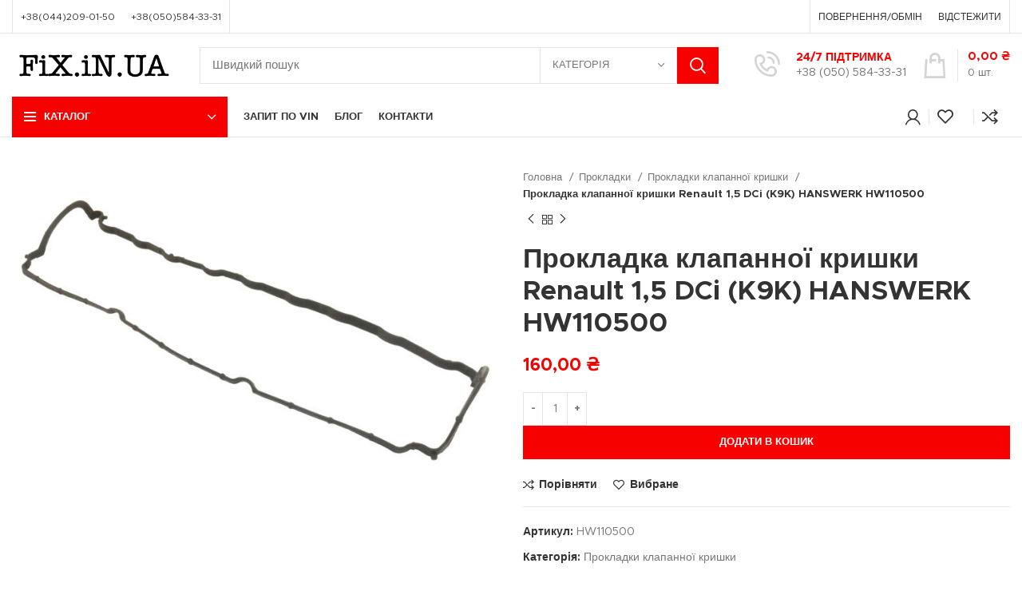

--- FILE ---
content_type: text/html; charset=UTF-8
request_url: https://fix.in.ua/product/prokladka-klapannoi-kryshky-renault-15-dci-k9k-hanswerk-hw110500/
body_size: 29302
content:
<!DOCTYPE html><html lang="uk"><head>  <script async src="https://www.googletagmanager.com/gtag/js?id=G-8EC383XW73"></script> <script>window.dataLayer = window.dataLayer || [];
  function gtag(){dataLayer.push(arguments);}
  gtag('js', new Date());

  gtag('config', 'G-8EC383XW73');</script> <meta http-equiv="Content-Type" content="text/html; charset=utf-8" /><meta name="yandex-verification" content="b147d5e88de9064d" /><meta name="google-site-verification" content="AolDKwcuxwXkTQjMiRD_XK7OdKrH7jBb1MN6jo9GG6A" /><meta name="google-site-verification" content="9F1g0exMOgCeRdHaB5Z-BwNFq6hPEbZU2gROZmLIg94" /><meta name="msvalidate.01" content="B646DEB5E0621F41B36968694933ADB4" /> <script>window.MSInputMethodContext && document.documentMode && document.write('<script src="https://fix.in.ua/wp-content/themes/woodmart/js/libs/ie11CustomProperties.min.js"><\/script>');</script> <title>Прокладка клапанної кришки Renault 1,5 DCi (K9K) HANSWERK HW110500 &#8211; FiX!N.UA</title><meta name='robots' content='max-image-preview:large' /><link rel='dns-prefetch' href='//fonts.googleapis.com' /><link rel="alternate" type="application/rss+xml" title="FiX!N.UA &raquo; стрічка" href="https://fix.in.ua/feed/" /><link rel="alternate" type="application/rss+xml" title="FiX!N.UA &raquo; Канал коментарів" href="https://fix.in.ua/comments/feed/" /><link rel="alternate" type="application/rss+xml" title="FiX!N.UA &raquo; Прокладка клапанної кришки Renault 1,5 DCi (K9K) HANSWERK HW110500 Канал коментарів" href="https://fix.in.ua/product/prokladka-klapannoi-kryshky-renault-15-dci-k9k-hanswerk-hw110500/feed/" /><link rel="alternate" title="oEmbed (JSON)" type="application/json+oembed" href="https://fix.in.ua/wp-json/oembed/1.0/embed?url=https%3A%2F%2Ffix.in.ua%2Fproduct%2Fprokladka-klapannoi-kryshky-renault-15-dci-k9k-hanswerk-hw110500%2F" /><link rel="alternate" title="oEmbed (XML)" type="text/xml+oembed" href="https://fix.in.ua/wp-json/oembed/1.0/embed?url=https%3A%2F%2Ffix.in.ua%2Fproduct%2Fprokladka-klapannoi-kryshky-renault-15-dci-k9k-hanswerk-hw110500%2F&#038;format=xml" /><style id='wp-img-auto-sizes-contain-inline-css' type='text/css'>img:is([sizes=auto i],[sizes^="auto," i]){contain-intrinsic-size:3000px 1500px}
/*# sourceURL=wp-img-auto-sizes-contain-inline-css */</style><style id='global-styles-inline-css' type='text/css'>:root{--wp--preset--aspect-ratio--square: 1;--wp--preset--aspect-ratio--4-3: 4/3;--wp--preset--aspect-ratio--3-4: 3/4;--wp--preset--aspect-ratio--3-2: 3/2;--wp--preset--aspect-ratio--2-3: 2/3;--wp--preset--aspect-ratio--16-9: 16/9;--wp--preset--aspect-ratio--9-16: 9/16;--wp--preset--color--black: #000000;--wp--preset--color--cyan-bluish-gray: #abb8c3;--wp--preset--color--white: #ffffff;--wp--preset--color--pale-pink: #f78da7;--wp--preset--color--vivid-red: #cf2e2e;--wp--preset--color--luminous-vivid-orange: #ff6900;--wp--preset--color--luminous-vivid-amber: #fcb900;--wp--preset--color--light-green-cyan: #7bdcb5;--wp--preset--color--vivid-green-cyan: #00d084;--wp--preset--color--pale-cyan-blue: #8ed1fc;--wp--preset--color--vivid-cyan-blue: #0693e3;--wp--preset--color--vivid-purple: #9b51e0;--wp--preset--gradient--vivid-cyan-blue-to-vivid-purple: linear-gradient(135deg,rgb(6,147,227) 0%,rgb(155,81,224) 100%);--wp--preset--gradient--light-green-cyan-to-vivid-green-cyan: linear-gradient(135deg,rgb(122,220,180) 0%,rgb(0,208,130) 100%);--wp--preset--gradient--luminous-vivid-amber-to-luminous-vivid-orange: linear-gradient(135deg,rgb(252,185,0) 0%,rgb(255,105,0) 100%);--wp--preset--gradient--luminous-vivid-orange-to-vivid-red: linear-gradient(135deg,rgb(255,105,0) 0%,rgb(207,46,46) 100%);--wp--preset--gradient--very-light-gray-to-cyan-bluish-gray: linear-gradient(135deg,rgb(238,238,238) 0%,rgb(169,184,195) 100%);--wp--preset--gradient--cool-to-warm-spectrum: linear-gradient(135deg,rgb(74,234,220) 0%,rgb(151,120,209) 20%,rgb(207,42,186) 40%,rgb(238,44,130) 60%,rgb(251,105,98) 80%,rgb(254,248,76) 100%);--wp--preset--gradient--blush-light-purple: linear-gradient(135deg,rgb(255,206,236) 0%,rgb(152,150,240) 100%);--wp--preset--gradient--blush-bordeaux: linear-gradient(135deg,rgb(254,205,165) 0%,rgb(254,45,45) 50%,rgb(107,0,62) 100%);--wp--preset--gradient--luminous-dusk: linear-gradient(135deg,rgb(255,203,112) 0%,rgb(199,81,192) 50%,rgb(65,88,208) 100%);--wp--preset--gradient--pale-ocean: linear-gradient(135deg,rgb(255,245,203) 0%,rgb(182,227,212) 50%,rgb(51,167,181) 100%);--wp--preset--gradient--electric-grass: linear-gradient(135deg,rgb(202,248,128) 0%,rgb(113,206,126) 100%);--wp--preset--gradient--midnight: linear-gradient(135deg,rgb(2,3,129) 0%,rgb(40,116,252) 100%);--wp--preset--font-size--small: 13px;--wp--preset--font-size--medium: 20px;--wp--preset--font-size--large: 36px;--wp--preset--font-size--x-large: 42px;--wp--preset--spacing--20: 0.44rem;--wp--preset--spacing--30: 0.67rem;--wp--preset--spacing--40: 1rem;--wp--preset--spacing--50: 1.5rem;--wp--preset--spacing--60: 2.25rem;--wp--preset--spacing--70: 3.38rem;--wp--preset--spacing--80: 5.06rem;--wp--preset--shadow--natural: 6px 6px 9px rgba(0, 0, 0, 0.2);--wp--preset--shadow--deep: 12px 12px 50px rgba(0, 0, 0, 0.4);--wp--preset--shadow--sharp: 6px 6px 0px rgba(0, 0, 0, 0.2);--wp--preset--shadow--outlined: 6px 6px 0px -3px rgb(255, 255, 255), 6px 6px rgb(0, 0, 0);--wp--preset--shadow--crisp: 6px 6px 0px rgb(0, 0, 0);}:where(.is-layout-flex){gap: 0.5em;}:where(.is-layout-grid){gap: 0.5em;}body .is-layout-flex{display: flex;}.is-layout-flex{flex-wrap: wrap;align-items: center;}.is-layout-flex > :is(*, div){margin: 0;}body .is-layout-grid{display: grid;}.is-layout-grid > :is(*, div){margin: 0;}:where(.wp-block-columns.is-layout-flex){gap: 2em;}:where(.wp-block-columns.is-layout-grid){gap: 2em;}:where(.wp-block-post-template.is-layout-flex){gap: 1.25em;}:where(.wp-block-post-template.is-layout-grid){gap: 1.25em;}.has-black-color{color: var(--wp--preset--color--black) !important;}.has-cyan-bluish-gray-color{color: var(--wp--preset--color--cyan-bluish-gray) !important;}.has-white-color{color: var(--wp--preset--color--white) !important;}.has-pale-pink-color{color: var(--wp--preset--color--pale-pink) !important;}.has-vivid-red-color{color: var(--wp--preset--color--vivid-red) !important;}.has-luminous-vivid-orange-color{color: var(--wp--preset--color--luminous-vivid-orange) !important;}.has-luminous-vivid-amber-color{color: var(--wp--preset--color--luminous-vivid-amber) !important;}.has-light-green-cyan-color{color: var(--wp--preset--color--light-green-cyan) !important;}.has-vivid-green-cyan-color{color: var(--wp--preset--color--vivid-green-cyan) !important;}.has-pale-cyan-blue-color{color: var(--wp--preset--color--pale-cyan-blue) !important;}.has-vivid-cyan-blue-color{color: var(--wp--preset--color--vivid-cyan-blue) !important;}.has-vivid-purple-color{color: var(--wp--preset--color--vivid-purple) !important;}.has-black-background-color{background-color: var(--wp--preset--color--black) !important;}.has-cyan-bluish-gray-background-color{background-color: var(--wp--preset--color--cyan-bluish-gray) !important;}.has-white-background-color{background-color: var(--wp--preset--color--white) !important;}.has-pale-pink-background-color{background-color: var(--wp--preset--color--pale-pink) !important;}.has-vivid-red-background-color{background-color: var(--wp--preset--color--vivid-red) !important;}.has-luminous-vivid-orange-background-color{background-color: var(--wp--preset--color--luminous-vivid-orange) !important;}.has-luminous-vivid-amber-background-color{background-color: var(--wp--preset--color--luminous-vivid-amber) !important;}.has-light-green-cyan-background-color{background-color: var(--wp--preset--color--light-green-cyan) !important;}.has-vivid-green-cyan-background-color{background-color: var(--wp--preset--color--vivid-green-cyan) !important;}.has-pale-cyan-blue-background-color{background-color: var(--wp--preset--color--pale-cyan-blue) !important;}.has-vivid-cyan-blue-background-color{background-color: var(--wp--preset--color--vivid-cyan-blue) !important;}.has-vivid-purple-background-color{background-color: var(--wp--preset--color--vivid-purple) !important;}.has-black-border-color{border-color: var(--wp--preset--color--black) !important;}.has-cyan-bluish-gray-border-color{border-color: var(--wp--preset--color--cyan-bluish-gray) !important;}.has-white-border-color{border-color: var(--wp--preset--color--white) !important;}.has-pale-pink-border-color{border-color: var(--wp--preset--color--pale-pink) !important;}.has-vivid-red-border-color{border-color: var(--wp--preset--color--vivid-red) !important;}.has-luminous-vivid-orange-border-color{border-color: var(--wp--preset--color--luminous-vivid-orange) !important;}.has-luminous-vivid-amber-border-color{border-color: var(--wp--preset--color--luminous-vivid-amber) !important;}.has-light-green-cyan-border-color{border-color: var(--wp--preset--color--light-green-cyan) !important;}.has-vivid-green-cyan-border-color{border-color: var(--wp--preset--color--vivid-green-cyan) !important;}.has-pale-cyan-blue-border-color{border-color: var(--wp--preset--color--pale-cyan-blue) !important;}.has-vivid-cyan-blue-border-color{border-color: var(--wp--preset--color--vivid-cyan-blue) !important;}.has-vivid-purple-border-color{border-color: var(--wp--preset--color--vivid-purple) !important;}.has-vivid-cyan-blue-to-vivid-purple-gradient-background{background: var(--wp--preset--gradient--vivid-cyan-blue-to-vivid-purple) !important;}.has-light-green-cyan-to-vivid-green-cyan-gradient-background{background: var(--wp--preset--gradient--light-green-cyan-to-vivid-green-cyan) !important;}.has-luminous-vivid-amber-to-luminous-vivid-orange-gradient-background{background: var(--wp--preset--gradient--luminous-vivid-amber-to-luminous-vivid-orange) !important;}.has-luminous-vivid-orange-to-vivid-red-gradient-background{background: var(--wp--preset--gradient--luminous-vivid-orange-to-vivid-red) !important;}.has-very-light-gray-to-cyan-bluish-gray-gradient-background{background: var(--wp--preset--gradient--very-light-gray-to-cyan-bluish-gray) !important;}.has-cool-to-warm-spectrum-gradient-background{background: var(--wp--preset--gradient--cool-to-warm-spectrum) !important;}.has-blush-light-purple-gradient-background{background: var(--wp--preset--gradient--blush-light-purple) !important;}.has-blush-bordeaux-gradient-background{background: var(--wp--preset--gradient--blush-bordeaux) !important;}.has-luminous-dusk-gradient-background{background: var(--wp--preset--gradient--luminous-dusk) !important;}.has-pale-ocean-gradient-background{background: var(--wp--preset--gradient--pale-ocean) !important;}.has-electric-grass-gradient-background{background: var(--wp--preset--gradient--electric-grass) !important;}.has-midnight-gradient-background{background: var(--wp--preset--gradient--midnight) !important;}.has-small-font-size{font-size: var(--wp--preset--font-size--small) !important;}.has-medium-font-size{font-size: var(--wp--preset--font-size--medium) !important;}.has-large-font-size{font-size: var(--wp--preset--font-size--large) !important;}.has-x-large-font-size{font-size: var(--wp--preset--font-size--x-large) !important;}
:where(.wp-block-post-template.is-layout-flex){gap: 1.25em;}:where(.wp-block-post-template.is-layout-grid){gap: 1.25em;}
:where(.wp-block-term-template.is-layout-flex){gap: 1.25em;}:where(.wp-block-term-template.is-layout-grid){gap: 1.25em;}
:where(.wp-block-columns.is-layout-flex){gap: 2em;}:where(.wp-block-columns.is-layout-grid){gap: 2em;}
:root :where(.wp-block-pullquote){font-size: 1.5em;line-height: 1.6;}
/*# sourceURL=global-styles-inline-css */</style><link rel='stylesheet' id='xts-google-fonts-css' href='https://fonts.googleapis.com/css?family=Lato%3A400%2C700&#038;display=swap&#038;ver=7.0.4' type='text/css' media='all' /><link rel='stylesheet' id='elementor-gf-roboto-css' href='https://fonts.googleapis.com/css?family=Roboto:100,100italic,200,200italic,300,300italic,400,400italic,500,500italic,600,600italic,700,700italic,800,800italic,900,900italic&#038;display=swap&#038;subset=cyrillic' type='text/css' media='all' /><link rel='stylesheet' id='elementor-gf-robotoslab-css' href='https://fonts.googleapis.com/css?family=Roboto+Slab:100,100italic,200,200italic,300,300italic,400,400italic,500,500italic,600,600italic,700,700italic,800,800italic,900,900italic&#038;display=swap&#038;subset=cyrillic' type='text/css' media='all' /> <script type="text/javascript" id="breeze-prefetch-js-extra">/*  */
var breeze_prefetch = {"local_url":"https://fix.in.ua","ignore_remote_prefetch":"1","ignore_list":["wp-admin","wp-login.php"]};
//# sourceURL=breeze-prefetch-js-extra
/*  */</script> <script type="text/javascript" src="https://fix.in.ua/wp-content/plugins/breeze/assets/js/js-front-end/breeze-prefetch-links.min.js?ver=2.2.22" id="breeze-prefetch-js"></script> <script type="text/javascript" src="https://fix.in.ua/wp-includes/js/jquery/jquery.min.js?ver=3.7.1" id="jquery-core-js"></script> <script type="text/javascript" src="https://fix.in.ua/wp-includes/js/jquery/jquery-migrate.min.js?ver=3.4.1" id="jquery-migrate-js"></script> <script type="text/javascript" src="https://fix.in.ua/wp-content/plugins/woocommerce/assets/js/jquery-blockui/jquery.blockUI.min.js?ver=2.7.0-wc.10.4.3" id="wc-jquery-blockui-js" defer="defer" data-wp-strategy="defer"></script> <script type="text/javascript" id="wc-add-to-cart-js-extra">/*  */
var wc_add_to_cart_params = {"ajax_url":"/wp-admin/admin-ajax.php","wc_ajax_url":"/?wc-ajax=%%endpoint%%","i18n_view_cart":"\u041f\u0435\u0440\u0435\u0433\u043b\u044f\u043d\u0443\u0442\u0438 \u043a\u043e\u0448\u0438\u043a","cart_url":"https://fix.in.ua/cart/","is_cart":"","cart_redirect_after_add":"no"};
//# sourceURL=wc-add-to-cart-js-extra
/*  */</script> <script type="text/javascript" src="https://fix.in.ua/wp-content/plugins/woocommerce/assets/js/frontend/add-to-cart.min.js?ver=10.4.3" id="wc-add-to-cart-js" defer="defer" data-wp-strategy="defer"></script> <script type="text/javascript" src="https://fix.in.ua/wp-content/plugins/woocommerce/assets/js/zoom/jquery.zoom.min.js?ver=1.7.21-wc.10.4.3" id="wc-zoom-js" defer="defer" data-wp-strategy="defer"></script> <script type="text/javascript" id="wc-single-product-js-extra">/*  */
var wc_single_product_params = {"i18n_required_rating_text":"\u0411\u0443\u0434\u044c \u043b\u0430\u0441\u043a\u0430, \u043e\u0446\u0456\u043d\u0456\u0442\u044c","i18n_rating_options":["1 \u0437 5 \u0437\u0456\u0440\u043e\u043a","2 \u0437 5 \u0437\u0456\u0440\u043e\u043a","3 \u0437 5 \u0437\u0456\u0440\u043e\u043a","4 \u0437 5 \u0437\u0456\u0440\u043e\u043a","5 \u0437 5 \u0437\u0456\u0440\u043e\u043a"],"i18n_product_gallery_trigger_text":"\u041f\u0435\u0440\u0435\u0433\u043b\u044f\u0434 \u0433\u0430\u043b\u0435\u0440\u0435\u0457 \u0437\u043e\u0431\u0440\u0430\u0436\u0435\u043d\u044c \u0443 \u043f\u043e\u0432\u043d\u043e\u0435\u043a\u0440\u0430\u043d\u043d\u043e\u043c\u0443 \u0440\u0435\u0436\u0438\u043c\u0456","review_rating_required":"yes","flexslider":{"rtl":false,"animation":"slide","smoothHeight":true,"directionNav":false,"controlNav":"thumbnails","slideshow":false,"animationSpeed":500,"animationLoop":false,"allowOneSlide":false},"zoom_enabled":"","zoom_options":[],"photoswipe_enabled":"","photoswipe_options":{"shareEl":false,"closeOnScroll":false,"history":false,"hideAnimationDuration":0,"showAnimationDuration":0},"flexslider_enabled":""};
//# sourceURL=wc-single-product-js-extra
/*  */</script> <script type="text/javascript" src="https://fix.in.ua/wp-content/plugins/woocommerce/assets/js/frontend/single-product.min.js?ver=10.4.3" id="wc-single-product-js" defer="defer" data-wp-strategy="defer"></script> <script type="text/javascript" src="https://fix.in.ua/wp-content/plugins/woocommerce/assets/js/js-cookie/js.cookie.min.js?ver=2.1.4-wc.10.4.3" id="wc-js-cookie-js" defer="defer" data-wp-strategy="defer"></script> <script type="text/javascript" id="woocommerce-js-extra">/*  */
var woocommerce_params = {"ajax_url":"/wp-admin/admin-ajax.php","wc_ajax_url":"/?wc-ajax=%%endpoint%%","i18n_password_show":"\u041f\u043e\u043a\u0430\u0437\u0430\u0442\u0438 \u043f\u0430\u0440\u043e\u043b\u044c","i18n_password_hide":"\u0421\u0445\u043e\u0432\u0430\u0442\u0438 \u043f\u0430\u0440\u043e\u043b\u044c"};
//# sourceURL=woocommerce-js-extra
/*  */</script> <script type="text/javascript" src="https://fix.in.ua/wp-content/plugins/woocommerce/assets/js/frontend/woocommerce.min.js?ver=10.4.3" id="woocommerce-js" defer="defer" data-wp-strategy="defer"></script> <script type="text/javascript" src="https://fix.in.ua/wp-content/themes/woodmart/js/libs/device.min.js?ver=7.0.4" id="wd-device-library-js"></script> <link rel="https://api.w.org/" href="https://fix.in.ua/wp-json/" /><link rel="alternate" title="JSON" type="application/json" href="https://fix.in.ua/wp-json/wp/v2/product/11218" /><link rel="EditURI" type="application/rsd+xml" title="RSD" href="https://fix.in.ua/xmlrpc.php?rsd" /><link rel="canonical" href="https://fix.in.ua/product/prokladka-klapannoi-kryshky-renault-15-dci-k9k-hanswerk-hw110500/" /><link rel='shortlink' href='https://fix.in.ua/?p=11218' /> <script>window.WCUS_APP_STATE = [];</script> <meta name="google-site-verification" content="AolDKwcuxwXkTQjMiRD_XK7OdKrH7jBb1MN6jo9GG6A" /><meta name="viewport" content="width=device-width, initial-scale=1.0, maximum-scale=1.0, user-scalable=no"> <noscript><style>.woocommerce-product-gallery{ opacity: 1 !important; }</style></noscript><meta name="generator" content="Elementor 3.34.0; features: e_font_icon_svg, additional_custom_breakpoints; settings: css_print_method-external, google_font-enabled, font_display-swap"><link rel="icon" href="https://fix.in.ua/wp-content/uploads/2024/03/cropped-3784226296_ventilyator-pid-elektromuftu-32x32.jpg" sizes="32x32" /><link rel="icon" href="https://fix.in.ua/wp-content/uploads/2024/03/cropped-3784226296_ventilyator-pid-elektromuftu-192x192.jpg" sizes="192x192" /><link rel="apple-touch-icon" href="https://fix.in.ua/wp-content/uploads/2024/03/cropped-3784226296_ventilyator-pid-elektromuftu-180x180.jpg" /><meta name="msapplication-TileImage" content="https://fix.in.ua/wp-content/uploads/2024/03/cropped-3784226296_ventilyator-pid-elektromuftu-270x270.jpg" /> <script async src="https://www.googletagmanager.com/gtag/js?id=AW-16506532445"></script> <script>window.dataLayer = window.dataLayer || [];
			function gtag() { dataLayer.push(arguments); }
			gtag( 'consent', 'default', {
				analytics_storage: 'denied',
				ad_storage: 'denied',
				ad_user_data: 'denied',
				ad_personalization: 'denied',
				region: ['AT', 'BE', 'BG', 'HR', 'CY', 'CZ', 'DK', 'EE', 'FI', 'FR', 'DE', 'GR', 'HU', 'IS', 'IE', 'IT', 'LV', 'LI', 'LT', 'LU', 'MT', 'NL', 'NO', 'PL', 'PT', 'RO', 'SK', 'SI', 'ES', 'SE', 'GB', 'CH'],
				wait_for_update: 500,
			} );
			gtag('js', new Date());
			gtag('set', 'developer_id.dOGY3NW', true);
			gtag("config", "AW-16506532445", { "groups": "GLA", "send_page_view": false });</script> <link type="text/css" media="all" href="https://fix.in.ua/wp-content/cache/breeze-minification/css/breeze_product-prokladka-klapannoi-kryshky-renault-15-dci-k9k-hanswerk-hw110500-1-11218.css?ver=1768512013" rel="stylesheet" /></head><body class="wp-singular product-template-default single single-product postid-11218 wp-theme-woodmart theme-woodmart woocommerce woocommerce-page woocommerce-no-js wrapper-custom  woodmart-product-design-default categories-accordion-on woodmart-archive-shop woodmart-ajax-shop-on offcanvas-sidebar-tablet sticky-toolbar-on elementor-default elementor-kit-5"> <script type="text/javascript" id="wd-flicker-fix">// Flicker fix.</script><script type="text/javascript">/*  */
gtag("event", "page_view", {send_to: "GLA"});
/*  */</script> <div class="website-wrapper"><header class="whb-header whb-header_602849 whb-sticky-shadow whb-scroll-slide whb-sticky-real whb-hide-on-scroll"><div class="whb-main-header"><div class="whb-row whb-top-bar whb-not-sticky-row whb-with-bg whb-border-fullwidth whb-color-dark whb-flex-flex-middle whb-with-shadow"><div class="container"><div class="whb-flex-row whb-top-bar-inner"><div class="whb-column whb-col-left whb-visible-lg"><div class="wd-header-divider wd-full-height "></div><div class="wd-header-nav wd-header-secondary-nav text-right" role="navigation" aria-label="Secondary navigation"><ul id="menu-top-bar-left" class="menu wd-nav wd-nav-secondary wd-style-separated wd-gap-s"><li id="menu-item-24007" class="menu-item menu-item-type-custom menu-item-object-custom menu-item-24007 item-level-0 menu-simple-dropdown wd-event-hover" ><a href="tel:+380442090150" class="woodmart-nav-link"><span class="nav-link-text">+38(044)209-01-50</span></a></li><li id="menu-item-24005" class="menu-item menu-item-type-custom menu-item-object-custom menu-item-24005 item-level-0 menu-simple-dropdown wd-event-hover" ><a href="tel:+380505843331" class="woodmart-nav-link"><span class="nav-link-text">+38(050)584-33-31</span></a></li></ul></div><div class="wd-header-divider wd-full-height "></div><div class="wd-header-text set-cont-mb-s reset-last-child "></div></div><div class="whb-column whb-col-center whb-visible-lg whb-empty-column"></div><div class="whb-column whb-col-right whb-visible-lg"><div class="wd-social-icons icons-design-default icons-size- color-scheme-dark social-share social-form-circle text-left"> <a rel="noopener noreferrer nofollow" href="https://www.facebook.com/sharer/sharer.php?u=https://fix.in.ua/product/prokladka-klapannoi-kryshky-renault-15-dci-k9k-hanswerk-hw110500/" target="_blank" class=" wd-social-icon social-facebook" aria-label="Facebook social link"> <span class="wd-icon"></span> </a> <a rel="noopener noreferrer nofollow" href="https://twitter.com/share?url=https://fix.in.ua/product/prokladka-klapannoi-kryshky-renault-15-dci-k9k-hanswerk-hw110500/" target="_blank" class=" wd-social-icon social-twitter" aria-label="Twitter social link"> <span class="wd-icon"></span> </a> <a rel="noopener noreferrer nofollow" href="https://pinterest.com/pin/create/button/?url=https://fix.in.ua/product/prokladka-klapannoi-kryshky-renault-15-dci-k9k-hanswerk-hw110500/&media=https://fix.in.ua/wp-content/uploads/2024/03/3248100144_prokladka-klapannoyi-krishki.jpg&description=%D0%9F%D1%80%D0%BE%D0%BA%D0%BB%D0%B0%D0%B4%D0%BA%D0%B0+%D0%BA%D0%BB%D0%B0%D0%BF%D0%B0%D0%BD%D0%BD%D0%BE%D1%97+%D0%BA%D1%80%D0%B8%D1%88%D0%BA%D0%B8+Renault+1%2C5+DCi+%28K9K%29+HANSWERK+HW110500" target="_blank" class=" wd-social-icon social-pinterest" aria-label="Pinterest social link"> <span class="wd-icon"></span> </a> <a rel="noopener noreferrer nofollow" href="https://telegram.me/share/url?url=https://fix.in.ua/product/prokladka-klapannoi-kryshky-renault-15-dci-k9k-hanswerk-hw110500/" target="_blank" class=" wd-social-icon social-tg" aria-label="Telegram social link"> <span class="wd-icon"></span> </a></div><div class="wd-header-divider wd-full-height "></div><div class="wd-header-nav wd-header-secondary-nav text-right" role="navigation" aria-label="Secondary navigation"><ul id="menu-top-bar-right" class="menu wd-nav wd-nav-secondary wd-style-separated wd-gap-s"><li id="menu-item-8417" class="woodmart-open-newsletter menu-item menu-item-type-custom menu-item-object-custom menu-item-8417 item-level-0 menu-simple-dropdown wd-event-hover" ><a href="https://fix.in.ua/povernennia-ta-obmin/" class="woodmart-nav-link"><span class="nav-link-text">Повернення/ОБМІН</span></a></li><li id="menu-item-8475" class="woodmart-open-newsletter menu-item menu-item-type-custom menu-item-object-custom menu-item-8475 item-level-0 menu-simple-dropdown wd-event-hover" ><a href="https://fix.in.ua/vidstezhennia/" class="woodmart-nav-link"><span class="nav-link-text">Відстежити</span></a></li></ul></div><div class="wd-header-divider wd-full-height "></div></div><div class="whb-column whb-col-mobile whb-hidden-lg"><div class="wd-social-icons icons-design-default icons-size- color-scheme-dark social-share social-form-circle text-center"> <a rel="noopener noreferrer nofollow" href="https://www.facebook.com/sharer/sharer.php?u=https://fix.in.ua/product/prokladka-klapannoi-kryshky-renault-15-dci-k9k-hanswerk-hw110500/" target="_blank" class=" wd-social-icon social-facebook" aria-label="Facebook social link"> <span class="wd-icon"></span> </a> <a rel="noopener noreferrer nofollow" href="https://twitter.com/share?url=https://fix.in.ua/product/prokladka-klapannoi-kryshky-renault-15-dci-k9k-hanswerk-hw110500/" target="_blank" class=" wd-social-icon social-twitter" aria-label="Twitter social link"> <span class="wd-icon"></span> </a> <a rel="noopener noreferrer nofollow" href="https://pinterest.com/pin/create/button/?url=https://fix.in.ua/product/prokladka-klapannoi-kryshky-renault-15-dci-k9k-hanswerk-hw110500/&media=https://fix.in.ua/wp-content/uploads/2024/03/3248100144_prokladka-klapannoyi-krishki.jpg&description=%D0%9F%D1%80%D0%BE%D0%BA%D0%BB%D0%B0%D0%B4%D0%BA%D0%B0+%D0%BA%D0%BB%D0%B0%D0%BF%D0%B0%D0%BD%D0%BD%D0%BE%D1%97+%D0%BA%D1%80%D0%B8%D1%88%D0%BA%D0%B8+Renault+1%2C5+DCi+%28K9K%29+HANSWERK+HW110500" target="_blank" class=" wd-social-icon social-pinterest" aria-label="Pinterest social link"> <span class="wd-icon"></span> </a> <a rel="noopener noreferrer nofollow" href="https://telegram.me/share/url?url=https://fix.in.ua/product/prokladka-klapannoi-kryshky-renault-15-dci-k9k-hanswerk-hw110500/" target="_blank" class=" wd-social-icon social-tg" aria-label="Telegram social link"> <span class="wd-icon"></span> </a></div></div></div></div></div><div class="whb-row whb-general-header whb-not-sticky-row whb-with-bg whb-without-border whb-color-dark whb-flex-flex-middle"><div class="container"><div class="whb-flex-row whb-general-header-inner"><div class="whb-column whb-col-left whb-visible-lg"><div class="site-logo wd-switch-logo"> <a href="https://fix.in.ua/" class="wd-logo wd-main-logo" rel="home"> <img width="326" height="82" src="https://fix.in.ua/wp-content/uploads/2024/03/Снимок-экрана-2024-03-06-в-20.16.29.png" class="attachment-full size-full" alt="" style="max-width:205px;" decoding="async" srcset="https://fix.in.ua/wp-content/uploads/2024/03/Снимок-экрана-2024-03-06-в-20.16.29.png 326w, https://fix.in.ua/wp-content/uploads/2024/03/Снимок-экрана-2024-03-06-в-20.16.29-150x38.png 150w" sizes="(max-width: 326px) 100vw, 326px" /> </a> <a href="https://fix.in.ua/" class="wd-logo wd-sticky-logo" rel="home"> <img width="326" height="82" src="https://fix.in.ua/wp-content/uploads/2024/03/Снимок-экрана-2024-03-06-в-20.16.29.png" class="attachment-full size-full" alt="" style="max-width:245px;" decoding="async" srcset="https://fix.in.ua/wp-content/uploads/2024/03/Снимок-экрана-2024-03-06-в-20.16.29.png 326w, https://fix.in.ua/wp-content/uploads/2024/03/Снимок-экрана-2024-03-06-в-20.16.29-150x38.png 150w" sizes="(max-width: 326px) 100vw, 326px" /> </a></div></div><div class="whb-column whb-col-center whb-visible-lg"><div class="whb-space-element " style="width:10px;"></div><div class="wd-search-form wd-header-search-form wd-display-form whb-9x1ytaxq7aphtb3npidp"><form role="search" method="get" class="searchform  wd-with-cat wd-style-with-bg woodmart-ajax-search" action="https://fix.in.ua/"  data-thumbnail="1" data-price="1" data-post_type="product" data-count="20" data-sku="0" data-symbols_count="3"> <input type="text" class="s" placeholder="Швидкий пошук" value="" name="s" aria-label="Search" title="Швидкий пошук" required/> <input type="hidden" name="post_type" value="product"><div class="wd-search-cat wd-scroll"> <input type="hidden" name="product_cat" value="0"> <a href="#" rel="nofollow" data-val="0"> <span> Категорія </span> </a><div class="wd-dropdown wd-dropdown-search-cat wd-dropdown-menu wd-scroll-content wd-design-default"><ul class="wd-sub-menu"><li style="display:none;"><a href="#" data-val="0">Категорія</a></li><li class="cat-item cat-item-20"><a class="pf-value" href="https://fix.in.ua/product-category/accessories/" data-val="accessories" data-title="Аксесуари" >Аксесуари</a><ul class='children'><li class="cat-item cat-item-132"><a class="pf-value" href="https://fix.in.ua/product-category/accessories/datchyky-shvydkosti-spidometra-takhohr/" data-val="datchyky-shvydkosti-spidometra-takhohr" data-title="Датчики швидкості спідометра тахографа" >Датчики швидкості спідометра тахографа</a></li><li class="cat-item cat-item-154"><a class="pf-value" href="https://fix.in.ua/product-category/accessories/knopky/" data-val="knopky" data-title="Кнопки" >Кнопки</a></li><li class="cat-item cat-item-153"><a class="pf-value" href="https://fix.in.ua/product-category/accessories/kolisni-dysky/" data-val="kolisni-dysky" data-title="Колісні диски" >Колісні диски</a></li><li class="cat-item cat-item-155"><a class="pf-value" href="https://fix.in.ua/product-category/accessories/nakladky-na-pedali/" data-val="nakladky-na-pedali" data-title="Накладки на педалі" >Накладки на педалі</a></li><li class="cat-item cat-item-156"><a class="pf-value" href="https://fix.in.ua/product-category/accessories/palyvni-nasosy/" data-val="palyvni-nasosy" data-title="Паливні насоси" >Паливні насоси</a></li><li class="cat-item cat-item-117"><a class="pf-value" href="https://fix.in.ua/product-category/accessories/pylovyky-vidbiynyky/" data-val="pylovyky-vidbiynyky" data-title="Пильовики. Відбійники" >Пильовики. Відбійники</a></li><li class="cat-item cat-item-84"><a class="pf-value" href="https://fix.in.ua/product-category/accessories/pidrulovi-peremykachi/" data-val="pidrulovi-peremykachi" data-title="Підрульові перемикачі" >Підрульові перемикачі</a></li><li class="cat-item cat-item-144"><a class="pf-value" href="https://fix.in.ua/product-category/accessories/probky/" data-val="probky" data-title="Пробки" >Пробки</a></li><li class="cat-item cat-item-80"><a class="pf-value" href="https://fix.in.ua/product-category/accessories/rozpyliuvachi-dyzelnykh-forsunok/" data-val="rozpyliuvachi-dyzelnykh-forsunok" data-title="Розпилювачі дизельних форсунок" >Розпилювачі дизельних форсунок</a></li><li class="cat-item cat-item-127"><a class="pf-value" href="https://fix.in.ua/product-category/accessories/trosy-vidkryvannia-kapota/" data-val="trosy-vidkryvannia-kapota" data-title="Троси відкривання капота" >Троси відкривання капота</a></li><li class="cat-item cat-item-134"><a class="pf-value" href="https://fix.in.ua/product-category/accessories/trosy-hazu/" data-val="trosy-hazu" data-title="Троси газу" >Троси газу</a></li><li class="cat-item cat-item-87"><a class="pf-value" href="https://fix.in.ua/product-category/accessories/filtry/" data-val="filtry" data-title="Фільтри" >Фільтри</a></li></ul></li><li class="cat-item cat-item-175"><a class="pf-value" href="https://fix.in.ua/product-category/halma/" data-val="halma" data-title="Гальма" >Гальма</a><ul class='children'><li class="cat-item cat-item-145"><a class="pf-value" href="https://fix.in.ua/product-category/halma/halmivni-barabany/" data-val="halmivni-barabany" data-title="Гальмівні барабани" >Гальмівні барабани</a></li><li class="cat-item cat-item-76"><a class="pf-value" href="https://fix.in.ua/product-category/halma/halmivni-dysky/" data-val="halmivni-dysky" data-title="Гальмівні диски" >Гальмівні диски</a></li><li class="cat-item cat-item-72"><a class="pf-value" href="https://fix.in.ua/product-category/halma/halmivni-kolodky/" data-val="halmivni-kolodky" data-title="Гальмівні колодки" >Гальмівні колодки</a></li><li class="cat-item cat-item-109"><a class="pf-value" href="https://fix.in.ua/product-category/halma/halmivni-tsylindry/" data-val="halmivni-tsylindry" data-title="Гальмівні циліндри" >Гальмівні циліндри</a></li><li class="cat-item cat-item-151"><a class="pf-value" href="https://fix.in.ua/product-category/halma/datchyky-abs/" data-val="datchyky-abs" data-title="Датчики ABS" >Датчики ABS</a></li><li class="cat-item cat-item-74"><a class="pf-value" href="https://fix.in.ua/product-category/halma/suporty/" data-val="suporty" data-title="Супорти" >Супорти</a></li><li class="cat-item cat-item-125"><a class="pf-value" href="https://fix.in.ua/product-category/halma/trosy-ruchnoho-stoiankovoho-halma/" data-val="trosy-ruchnoho-stoiankovoho-halma" data-title="Троси ручного (стоянкового) гальма" >Троси ручного (стоянкового) гальма</a></li><li class="cat-item cat-item-102"><a class="pf-value" href="https://fix.in.ua/product-category/halma/shlanhy-halmivni/" data-val="shlanhy-halmivni" data-title="Шланги гальмівні" >Шланги гальмівні</a></li></ul></li><li class="cat-item cat-item-178"><a class="pf-value" href="https://fix.in.ua/product-category/dvyhun/" data-val="dvyhun" data-title="Двигун" >Двигун</a><ul class='children'><li class="cat-item cat-item-167"><a class="pf-value" href="https://fix.in.ua/product-category/dvyhun/bolty-holovky-bloku-tsylindriv/" data-val="bolty-holovky-bloku-tsylindriv" data-title="Болти головки блоку циліндрів" >Болти головки блоку циліндрів</a></li><li class="cat-item cat-item-160"><a class="pf-value" href="https://fix.in.ua/product-category/dvyhun/vkladyshi-korinni-i-shatunni/" data-val="vkladyshi-korinni-i-shatunni" data-title="Вкладиші корінні і шатунні" >Вкладиші корінні і шатунні</a></li><li class="cat-item cat-item-124"><a class="pf-value" href="https://fix.in.ua/product-category/dvyhun/heneratory/" data-val="heneratory" data-title="Генератори" >Генератори</a></li><li class="cat-item cat-item-131"><a class="pf-value" href="https://fix.in.ua/product-category/dvyhun/holovky-bloku-tsylindriv/" data-val="holovky-bloku-tsylindriv" data-title="Головки блоку циліндрів" >Головки блоку циліндрів</a></li><li class="cat-item cat-item-141"><a class="pf-value" href="https://fix.in.ua/product-category/dvyhun/kiltsia-porshnevi/" data-val="kiltsia-porshnevi" data-title="Кільця поршневі" >Кільця поршневі</a></li><li class="cat-item cat-item-140"><a class="pf-value" href="https://fix.in.ua/product-category/dvyhun/klapany/" data-val="klapany" data-title="Клапани" >Клапани</a></li><li class="cat-item cat-item-161"><a class="pf-value" href="https://fix.in.ua/product-category/dvyhun/nasosy-masliani/" data-val="nasosy-masliani" data-title="Насоси масляні" >Насоси масляні</a></li><li class="cat-item cat-item-97"><a class="pf-value" href="https://fix.in.ua/product-category/dvyhun/podushky-dvyhuna-kpp-kabiny/" data-val="podushky-dvyhuna-kpp-kabiny" data-title="Подушки двигуна. КПП. Кабіни" >Подушки двигуна. КПП. Кабіни</a></li><li class="cat-item cat-item-163"><a class="pf-value" href="https://fix.in.ua/product-category/dvyhun/porshni/" data-val="porshni" data-title="Поршні" >Поршні</a></li><li class="cat-item cat-item-164"><a class="pf-value" href="https://fix.in.ua/product-category/dvyhun/startery-i-komplektuiuchi/" data-val="startery-i-komplektuiuchi" data-title="Стартери і комплектуючі" >Стартери і комплектуючі</a></li><li class="cat-item cat-item-86"><a class="pf-value" href="https://fix.in.ua/product-category/dvyhun/turbiny/" data-val="turbiny" data-title="Турбіни" >Турбіни</a></li><li class="cat-item cat-item-92"><a class="pf-value" href="https://fix.in.ua/product-category/dvyhun/shatuny/" data-val="shatuny" data-title="Шатуни" >Шатуни</a></li><li class="cat-item cat-item-123"><a class="pf-value" href="https://fix.in.ua/product-category/dvyhun/shesterni-rozpodilchoho-valu/" data-val="shesterni-rozpodilchoho-valu" data-title="Шестерні розподільчого валу" >Шестерні розподільчого валу</a></li><li class="cat-item cat-item-81"><a class="pf-value" href="https://fix.in.ua/product-category/dvyhun/shkivy-heneratora/" data-val="shkivy-heneratora" data-title="Шківи генератора" >Шківи генератора</a></li></ul></li><li class="cat-item cat-item-112"><a class="pf-value" href="https://fix.in.ua/product-category/zcheplennia/" data-val="zcheplennia" data-title="Зчеплення" >Зчеплення</a><ul class='children'><li class="cat-item cat-item-158"><a class="pf-value" href="https://fix.in.ua/product-category/zcheplennia/elementy-mekhanizmu-zcheplennia/" data-val="elementy-mekhanizmu-zcheplennia" data-title="Елементи механізму зчеплення" >Елементи механізму зчеплення</a></li><li class="cat-item cat-item-115"><a class="pf-value" href="https://fix.in.ua/product-category/zcheplennia/trosy-shcheplennia/" data-val="trosy-shcheplennia" data-title="Троси щеплення" >Троси щеплення</a></li><li class="cat-item cat-item-93"><a class="pf-value" href="https://fix.in.ua/product-category/zcheplennia/tsylindry-zcheplennia/" data-val="tsylindry-zcheplennia" data-title="Циліндри зчеплення" >Циліндри зчеплення</a></li></ul></li><li class="cat-item cat-item-174"><a class="pf-value" href="https://fix.in.ua/product-category/kuzovni-elementy/" data-val="kuzovni-elementy" data-title="Кузовні елементи" >Кузовні елементи</a><ul class='children'><li class="cat-item cat-item-149"><a class="pf-value" href="https://fix.in.ua/product-category/kuzovni-elementy/bampery-ta-komplektuiuchi/" data-val="bampery-ta-komplektuiuchi" data-title="Бампери та комплектуючі" >Бампери та комплектуючі</a></li><li class="cat-item cat-item-139"><a class="pf-value" href="https://fix.in.ua/product-category/kuzovni-elementy/bryzkovyky/" data-val="bryzkovyky" data-title="Бризковики" >Бризковики</a></li><li class="cat-item cat-item-96"><a class="pf-value" href="https://fix.in.ua/product-category/kuzovni-elementy/dzerkala/" data-val="dzerkala" data-title="Дзеркала" >Дзеркала</a></li><li class="cat-item cat-item-77"><a class="pf-value" href="https://fix.in.ua/product-category/kuzovni-elementy/zamky-dverey/" data-val="zamky-dverey" data-title="Замки дверей" >Замки дверей</a></li><li class="cat-item cat-item-133"><a class="pf-value" href="https://fix.in.ua/product-category/kuzovni-elementy/zamky-zapaliuvannia/" data-val="zamky-zapaliuvannia" data-title="Замки запалювання" >Замки запалювання</a></li><li class="cat-item cat-item-107"><a class="pf-value" href="https://fix.in.ua/product-category/kuzovni-elementy/kovpaky-na-kolesa/" data-val="kovpaky-na-kolesa" data-title="Ковпаки на колеса" >Ковпаки на колеса</a></li><li class="cat-item cat-item-142"><a class="pf-value" href="https://fix.in.ua/product-category/kuzovni-elementy/komplektuiuchi-dverey/" data-val="komplektuiuchi-dverey" data-title="Комплектуючі дверей" >Комплектуючі дверей</a></li><li class="cat-item cat-item-137"><a class="pf-value" href="https://fix.in.ua/product-category/kuzovni-elementy/kuzovni-detali/" data-val="kuzovni-detali" data-title="Кузовні деталі" >Кузовні деталі</a></li><li class="cat-item cat-item-82"><a class="pf-value" href="https://fix.in.ua/product-category/kuzovni-elementy/lychynky-zamka/" data-val="lychynky-zamka" data-title="Личинки замка" >Личинки замка</a></li><li class="cat-item cat-item-146"><a class="pf-value" href="https://fix.in.ua/product-category/kuzovni-elementy/mekhanizmy-skloochysnyka/" data-val="mekhanizmy-skloochysnyka" data-title="Механізми склоочисника" >Механізми склоочисника</a></li><li class="cat-item cat-item-121"><a class="pf-value" href="https://fix.in.ua/product-category/kuzovni-elementy/reshitky-radiatora/" data-val="reshitky-radiatora" data-title="Решітки радіатора" >Решітки радіатора</a></li><li class="cat-item cat-item-101"><a class="pf-value" href="https://fix.in.ua/product-category/kuzovni-elementy/rolyky-dverey/" data-val="rolyky-dverey" data-title="Ролики дверей" >Ролики дверей</a></li><li class="cat-item cat-item-70"><a class="pf-value" href="https://fix.in.ua/product-category/kuzovni-elementy/ruchky/" data-val="ruchky" data-title="Ручки" >Ручки</a></li><li class="cat-item cat-item-79"><a class="pf-value" href="https://fix.in.ua/product-category/kuzovni-elementy/sklopidyomnyky/" data-val="sklopidyomnyky" data-title="Склопідйомники" >Склопідйомники</a></li><li class="cat-item cat-item-114"><a class="pf-value" href="https://fix.in.ua/product-category/kuzovni-elementy/shchitky-skloochysnyka/" data-val="shchitky-skloochysnyka" data-title="Щітки склоочисника" >Щітки склоочисника</a></li></ul></li><li class="cat-item cat-item-106"><a class="pf-value" href="https://fix.in.ua/product-category/osvitlennia/" data-val="osvitlennia" data-title="Освітлення" >Освітлення</a></li><li class="cat-item cat-item-177"><a class="pf-value" href="https://fix.in.ua/product-category/okholodzhennia/" data-val="okholodzhennia" data-title="Охолодження" >Охолодження</a><ul class='children'><li class="cat-item cat-item-147"><a class="pf-value" href="https://fix.in.ua/product-category/okholodzhennia/bachky-rozshyriuvalni/" data-val="bachky-rozshyriuvalni" data-title="Бачки розширювальні" >Бачки розширювальні</a></li><li class="cat-item cat-item-159"><a class="pf-value" href="https://fix.in.ua/product-category/okholodzhennia/ventyliatory/" data-val="ventyliatory" data-title="Вентилятори" >Вентилятори</a></li><li class="cat-item cat-item-129"><a class="pf-value" href="https://fix.in.ua/product-category/okholodzhennia/komplektuiuchi-systemy-opalennia/" data-val="komplektuiuchi-systemy-opalennia" data-title="Комплектуючі системи опалення" >Комплектуючі системи опалення</a></li><li class="cat-item cat-item-162"><a class="pf-value" href="https://fix.in.ua/product-category/okholodzhennia/patrubky/" data-val="patrubky" data-title="Патрубки" >Патрубки</a></li><li class="cat-item cat-item-111"><a class="pf-value" href="https://fix.in.ua/product-category/okholodzhennia/pompy-vodiani-nasosy-okholodzhennia/" data-val="pompy-vodiani-nasosy-okholodzhennia" data-title="Помпи водяні. Насоси охолодження" >Помпи водяні. Насоси охолодження</a></li><li class="cat-item cat-item-168"><a class="pf-value" href="https://fix.in.ua/product-category/okholodzhennia/radiatory/" data-val="radiatory" data-title="Радіатори" >Радіатори</a></li><li class="cat-item cat-item-135"><a class="pf-value" href="https://fix.in.ua/product-category/okholodzhennia/teploobminnyky/" data-val="teploobminnyky" data-title="Теплообмінники" >Теплообмінники</a></li><li class="cat-item cat-item-94"><a class="pf-value" href="https://fix.in.ua/product-category/okholodzhennia/termomufta-viskomufta/" data-val="termomufta-viskomufta" data-title="Термомуфта (Віскомуфта)" >Термомуфта (Віскомуфта)</a></li></ul></li><li class="cat-item cat-item-119"><a class="pf-value" href="https://fix.in.ua/product-category/pidshypnyky/" data-val="pidshypnyky" data-title="Підшипники" >Підшипники</a><ul class='children'><li class="cat-item cat-item-103"><a class="pf-value" href="https://fix.in.ua/product-category/pidshypnyky/komplekty-remenia-hrm/" data-val="komplekty-remenia-hrm" data-title="Комплекти ременя ГРМ" >Комплекти ременя ГРМ</a></li><li class="cat-item cat-item-104"><a class="pf-value" href="https://fix.in.ua/product-category/pidshypnyky/matochyny/" data-val="matochyny" data-title="Маточини" >Маточини</a></li><li class="cat-item cat-item-110"><a class="pf-value" href="https://fix.in.ua/product-category/pidshypnyky/pidshypnyky-zcheplennia-vyzhymni/" data-val="pidshypnyky-zcheplennia-vyzhymni" data-title="Підшипники зчеплення вижимні" >Підшипники зчеплення вижимні</a></li><li class="cat-item cat-item-128"><a class="pf-value" href="https://fix.in.ua/product-category/pidshypnyky/pidshypnyky-matochyny/" data-val="pidshypnyky-matochyny" data-title="Підшипники маточини" >Підшипники маточини</a></li><li class="cat-item cat-item-130"><a class="pf-value" href="https://fix.in.ua/product-category/pidshypnyky/rolyky-hrm/" data-val="rolyky-hrm" data-title="Ролики ГРМ" >Ролики ГРМ</a></li><li class="cat-item cat-item-118"><a class="pf-value" href="https://fix.in.ua/product-category/pidshypnyky/salnyky/" data-val="salnyky" data-title="Сальники" >Сальники</a></li><li class="cat-item cat-item-88"><a class="pf-value" href="https://fix.in.ua/product-category/pidshypnyky/shrusy/" data-val="shrusy" data-title="Шруси" >Шруси</a></li></ul></li><li class="cat-item cat-item-179"><a class="pf-value" href="https://fix.in.ua/product-category/prokladky/" data-val="prokladky" data-title="Прокладки" >Прокладки</a><ul class='children'><li class="cat-item cat-item-71"><a class="pf-value" href="https://fix.in.ua/product-category/prokladky/komplekty-prokladok/" data-val="komplekty-prokladok" data-title="Комплекти прокладок" >Комплекти прокладок</a></li><li class="cat-item cat-item-136"><a class="pf-value" href="https://fix.in.ua/product-category/prokladky/prokladky-holovky/" data-val="prokladky-holovky" data-title="Прокладки головки" >Прокладки головки</a></li><li class="cat-item cat-item-148"><a class="pf-value" href="https://fix.in.ua/product-category/prokladky/prokladky-klapannoi-kryshky/" data-val="prokladky-klapannoi-kryshky" data-title="Прокладки клапанної кришки" >Прокладки клапанної кришки</a></li><li class="cat-item cat-item-152"><a class="pf-value" href="https://fix.in.ua/product-category/prokladky/prokladky-kolektora/" data-val="prokladky-kolektora" data-title="Прокладки колектора" >Прокладки колектора</a></li></ul></li><li class="cat-item cat-item-170"><a class="pf-value" href="https://fix.in.ua/product-category/tovary-ta-posluhy/" data-val="tovary-ta-posluhy" data-title="Товари та послуги" >Товари та послуги</a></li><li class="cat-item cat-item-180"><a class="pf-value" href="https://fix.in.ua/product-category/transmisiia/" data-val="transmisiia" data-title="Трансмісія" >Трансмісія</a><ul class='children'><li class="cat-item cat-item-126"><a class="pf-value" href="https://fix.in.ua/product-category/transmisiia/kardanni-valy/" data-val="kardanni-valy" data-title="Карданні вали" >Карданні вали</a></li><li class="cat-item cat-item-100"><a class="pf-value" href="https://fix.in.ua/product-category/transmisiia/mekhanizm-peremykannia-peredach/" data-val="mekhanizm-peremykannia-peredach" data-title="Механізм перемикання передач" >Механізм перемикання передач</a></li><li class="cat-item cat-item-143"><a class="pf-value" href="https://fix.in.ua/product-category/transmisiia/mufty/" data-val="mufty" data-title="Муфти" >Муфти</a></li><li class="cat-item cat-item-150"><a class="pf-value" href="https://fix.in.ua/product-category/transmisiia/reduktory-mostiv/" data-val="reduktory-mostiv" data-title="Редуктори мостів" >Редуктори мостів</a></li><li class="cat-item cat-item-85"><a class="pf-value" href="https://fix.in.ua/product-category/transmisiia/synkhronizatory/" data-val="synkhronizatory" data-title="Синхронізатори" >Синхронізатори</a></li><li class="cat-item cat-item-90"><a class="pf-value" href="https://fix.in.ua/product-category/transmisiia/trosy-peremykannia-peredach/" data-val="trosy-peremykannia-peredach" data-title="Троси перемикання передач" >Троси перемикання передач</a></li><li class="cat-item cat-item-157"><a class="pf-value" href="https://fix.in.ua/product-category/transmisiia/khrestovyny/" data-val="khrestovyny" data-title="Хрестовини" >Хрестовини</a></li><li class="cat-item cat-item-98"><a class="pf-value" href="https://fix.in.ua/product-category/transmisiia/shesterni-kpp/" data-val="shesterni-kpp" data-title="Шестерні КПП" >Шестерні КПП</a></li></ul></li><li class="cat-item cat-item-176"><a class="pf-value" href="https://fix.in.ua/product-category/khodova-chastyna/" data-val="khodova-chastyna" data-title="Ходова частина" >Ходова частина</a><ul class='children'><li class="cat-item cat-item-73"><a class="pf-value" href="https://fix.in.ua/product-category/khodova-chastyna/amortyzatory/" data-val="amortyzatory" data-title="Амортизатори" >Амортизатори</a></li><li class="cat-item cat-item-113"><a class="pf-value" href="https://fix.in.ua/product-category/khodova-chastyna/balky/" data-val="balky" data-title="Балки" >Балки</a></li><li class="cat-item cat-item-120"><a class="pf-value" href="https://fix.in.ua/product-category/khodova-chastyna/vazheli/" data-val="vazheli" data-title="Важелі" >Важелі</a></li><li class="cat-item cat-item-83"><a class="pf-value" href="https://fix.in.ua/product-category/khodova-chastyna/valy-rulovoho-upravlinnia/" data-val="valy-rulovoho-upravlinnia" data-title="Вали рульового управління" >Вали рульового управління</a></li><li class="cat-item cat-item-166"><a class="pf-value" href="https://fix.in.ua/product-category/khodova-chastyna/vtulky/" data-val="vtulky" data-title="Втулки" >Втулки</a></li><li class="cat-item cat-item-91"><a class="pf-value" href="https://fix.in.ua/product-category/khodova-chastyna/hayky-kolisni-stupychni/" data-val="hayky-kolisni-stupychni" data-title="Гайки колісні. Ступичні" >Гайки колісні. Ступичні</a></li><li class="cat-item cat-item-105"><a class="pf-value" href="https://fix.in.ua/product-category/khodova-chastyna/drabyny-resory/" data-val="drabyny-resory" data-title="Драбини ресори" >Драбини ресори</a></li><li class="cat-item cat-item-99"><a class="pf-value" href="https://fix.in.ua/product-category/khodova-chastyna/kulak-povorotnyy/" data-val="kulak-povorotnyy" data-title="Кулак поворотний" >Кулак поворотний</a></li><li class="cat-item cat-item-78"><a class="pf-value" href="https://fix.in.ua/product-category/khodova-chastyna/pivosi/" data-val="pivosi" data-title="Півосі" >Півосі</a></li><li class="cat-item cat-item-165"><a class="pf-value" href="https://fix.in.ua/product-category/khodova-chastyna/podushky-amortyzatora/" data-val="podushky-amortyzatora" data-title="Подушки амортизатора" >Подушки амортизатора</a></li><li class="cat-item cat-item-116"><a class="pf-value" href="https://fix.in.ua/product-category/khodova-chastyna/pruzhyny/" data-val="pruzhyny" data-title="Пружини" >Пружини</a></li><li class="cat-item cat-item-122"><a class="pf-value" href="https://fix.in.ua/product-category/khodova-chastyna/resory/" data-val="resory" data-title="Ресори" >Ресори</a></li><li class="cat-item cat-item-75"><a class="pf-value" href="https://fix.in.ua/product-category/khodova-chastyna/rulovi-reyky/" data-val="rulovi-reyky" data-title="Рульові рейки" >Рульові рейки</a></li><li class="cat-item cat-item-138"><a class="pf-value" href="https://fix.in.ua/product-category/khodova-chastyna/saylentbloky/" data-val="saylentbloky" data-title="Сайлентблоки" >Сайлентблоки</a></li><li class="cat-item cat-item-169"><a class="pf-value" href="https://fix.in.ua/product-category/khodova-chastyna/stiyky-stabilizatora/" data-val="stiyky-stabilizatora" data-title="Стійки стабілізатора" >Стійки стабілізатора</a></li><li class="cat-item cat-item-95"><a class="pf-value" href="https://fix.in.ua/product-category/khodova-chastyna/torsiony/" data-val="torsiony" data-title="Торсіони" >Торсіони</a></li><li class="cat-item cat-item-89"><a class="pf-value" href="https://fix.in.ua/product-category/khodova-chastyna/tiahy-rulovi/" data-val="tiahy-rulovi" data-title="Тяги рульові" >Тяги рульові</a></li></ul></li><li class="cat-item cat-item-108"><a class="pf-value" href="https://fix.in.ua/product-category/shpylky-kolisni/" data-val="shpylky-kolisni" data-title="Шпильки колісні" >Шпильки колісні</a></li></ul></div></div> <button type="submit" class="searchsubmit"> <span> Search </span> </button></form><div class="search-results-wrapper"><div class="wd-dropdown-results wd-scroll wd-dropdown"><div class="wd-scroll-content"></div></div></div></div><div class="whb-space-element " style="width:10px;"></div></div><div class="whb-column whb-col-right whb-visible-lg"><div class="whb-space-element " style="width:15px;"></div><div class="info-box-wrapper  whb-c6hm82wm91xek4h060hp"><div id="wd-69695a0d4ec8c" class=" cursor-pointer wd-info-box text-left box-icon-align-left box-style-base color-scheme- wd-bg-"  onclick="window.open(&quot;tel:+380505843331&quot;,&quot;_blank&quot;)"  ><div class="box-icon-wrapper  box-with-icon box-icon-simple"><div class="info-box-icon"><div class="info-svg-wrapper info-icon" style="width: 32px;height: 38px;"><svg id="svg-9443" xmlns="http://www.w3.org/2000/svg" fill="rgba(0,0,0,.17)" width="32" height="32" viewBox="0 0 512 512"><svg id="svg-9443" width="512" height="512" viewBox="0 0 24 24"><path d="M13,7c2.2,0.1,3.9,1.9,4,4c0,0.5,0.5,1,1,1c0,0,0,0,0,0c0.6,0,1-0.5,1-1c-0.1-3.2-2.7-5.8-5.9-6 c-0.5,0-1,0.4-1,1C12,6.5,12.4,7,13,7z M12,0c-0.6,0-1,0.4-1,1s0.4,1,1,1c5.5,0,10,4.5,10,10c0,0.6,0.4,1,1,1s1-0.4,1-1 C24,5.4,18.6,0,12,0z M16,14c-2,0-3.7,1.2-4.5,2.9c-1.9-1-3.4-2.5-4.4-4.4C8.8,11.7,10,10,10,8c0-2.8-2.2-5-5-5S0,5.2,0,8 c0,8.8,7.2,16,16,16c2.8,0,5-2.2,5-5S18.8,14,16,14z M16,22C8.3,22,2,15.7,2,8c0-1.7,1.3-3,3-3s3,1.3,3,3c0,1.4-1,2.7-2.4,2.9 l-1.2,0.2l0.4,1.1c1.2,3.2,3.7,5.7,6.9,6.9l1.1,0.4l0.2-1.2C13.3,17,14.6,16,16,16c1.7,0,3,1.3,3,3S17.7,22,16,22z"></path></svg></svg></div></div></div><div class="info-box-content"><div class="info-box-inner set-cont-mb-s reset-last-child"><div class="color-primary" style="font-weight: 900; font-size: 14px;">24/7 ПІДТРИМКА</div><p style="margin-top: -3px;">+38 (050) 584-33-31</p></div></div></div></div><div class="wd-header-cart wd-tools-element wd-design-3 cart-widget-opener"> <a href="https://fix.in.ua/cart/" title="Кошик"> <span class="wd-tools-icon wd-icon-alt"> </span> <span class="wd-tools-text"> <span class="wd-cart-number wd-tools-count">0 <span>шт. </span></span> <span class="subtotal-divider">/</span> <span class="wd-cart-subtotal"><span class="woocommerce-Price-amount amount"><bdi>0,00&nbsp;<span class="woocommerce-Price-currencySymbol">&#8372;</span></bdi></span></span> </span> </a></div></div><div class="whb-column whb-mobile-left whb-hidden-lg"><div class="wd-tools-element wd-header-mobile-nav wd-style-text wd-design-1"> <a href="#" rel="nofollow" aria-label="Open mobile menu"> <span class="wd-tools-icon"> </span> <span class="wd-tools-text">Меню</span> </a></div></div><div class="whb-column whb-mobile-center whb-hidden-lg"><div class="site-logo"> <a href="https://fix.in.ua/" class="wd-logo wd-main-logo" rel="home"> <img width="326" height="82" src="https://fix.in.ua/wp-content/uploads/2024/03/Снимок-экрана-2024-03-06-в-20.16.29.png" class="attachment-full size-full" alt="" style="max-width:99px;" decoding="async" srcset="https://fix.in.ua/wp-content/uploads/2024/03/Снимок-экрана-2024-03-06-в-20.16.29.png 326w, https://fix.in.ua/wp-content/uploads/2024/03/Снимок-экрана-2024-03-06-в-20.16.29-150x38.png 150w" sizes="(max-width: 326px) 100vw, 326px" /> </a></div></div><div class="whb-column whb-mobile-right whb-hidden-lg"><div class="wd-header-search wd-tools-element wd-header-search-mobile wd-display-icon wd-design-1"> <a href="#" rel="nofollow noopener" aria-label="Search"> <span class="wd-tools-icon"> </span> </a></div></div></div></div></div><div class="whb-row whb-header-bottom whb-not-sticky-row whb-without-bg whb-border-fullwidth whb-color-dark whb-flex-flex-middle"><div class="container"><div class="whb-flex-row whb-header-bottom-inner"><div class="whb-column whb-col-left whb-visible-lg"><div class="wd-header-cats wd-event-click whb-lavvqsh1emm9r0psr2g4" role="navigation" aria-label="Header categories navigation"> <span class="menu-opener color-scheme-light"> <span class="menu-opener-icon"></span> <span class="menu-open-label"> Каталог </span> </span><div class="wd-dropdown wd-dropdown-cats "><ul id="menu-cat" class="menu wd-nav wd-nav-vertical wd-design-default"><li id="menu-item-24197" class="menu-item menu-item-type-taxonomy menu-item-object-product_cat menu-item-24197 item-level-0 menu-simple-dropdown wd-event-hover" ><a href="https://fix.in.ua/product-category/accessories/" class="woodmart-nav-link"><span class="nav-link-text">Аксесуари</span></a></li><li id="menu-item-24198" class="menu-item menu-item-type-taxonomy menu-item-object-product_cat menu-item-24198 item-level-0 menu-simple-dropdown wd-event-hover" ><a href="https://fix.in.ua/product-category/halma/" class="woodmart-nav-link"><span class="nav-link-text">Гальма</span></a></li><li id="menu-item-24199" class="menu-item menu-item-type-taxonomy menu-item-object-product_cat menu-item-24199 item-level-0 menu-simple-dropdown wd-event-hover" ><a href="https://fix.in.ua/product-category/dvyhun/" class="woodmart-nav-link"><span class="nav-link-text">Двигун</span></a></li><li id="menu-item-24200" class="menu-item menu-item-type-taxonomy menu-item-object-product_cat menu-item-24200 item-level-0 menu-simple-dropdown wd-event-hover" ><a href="https://fix.in.ua/product-category/zcheplennia/" class="woodmart-nav-link"><span class="nav-link-text">Зчеплення</span></a></li><li id="menu-item-24201" class="menu-item menu-item-type-taxonomy menu-item-object-product_cat menu-item-24201 item-level-0 menu-simple-dropdown wd-event-hover" ><a href="https://fix.in.ua/product-category/kuzovni-elementy/" class="woodmart-nav-link"><span class="nav-link-text">Кузовні елементи</span></a></li><li id="menu-item-24202" class="menu-item menu-item-type-taxonomy menu-item-object-product_cat menu-item-24202 item-level-0 menu-simple-dropdown wd-event-hover" ><a href="https://fix.in.ua/product-category/osvitlennia/" class="woodmart-nav-link"><span class="nav-link-text">Освітлення</span></a></li><li id="menu-item-24203" class="menu-item menu-item-type-taxonomy menu-item-object-product_cat menu-item-24203 item-level-0 menu-simple-dropdown wd-event-hover" ><a href="https://fix.in.ua/product-category/okholodzhennia/" class="woodmart-nav-link"><span class="nav-link-text">Охолодження</span></a></li><li id="menu-item-24204" class="menu-item menu-item-type-taxonomy menu-item-object-product_cat menu-item-24204 item-level-0 menu-simple-dropdown wd-event-hover" ><a href="https://fix.in.ua/product-category/pidshypnyky/" class="woodmart-nav-link"><span class="nav-link-text">Підшипники</span></a></li><li id="menu-item-24205" class="menu-item menu-item-type-taxonomy menu-item-object-product_cat current-product-ancestor menu-item-24205 item-level-0 menu-simple-dropdown wd-event-hover" ><a href="https://fix.in.ua/product-category/prokladky/" class="woodmart-nav-link"><span class="nav-link-text">Прокладки</span></a></li><li id="menu-item-24206" class="menu-item menu-item-type-taxonomy menu-item-object-product_cat menu-item-24206 item-level-0 menu-simple-dropdown wd-event-hover" ><a href="https://fix.in.ua/product-category/transmisiia/" class="woodmart-nav-link"><span class="nav-link-text">Трансмісія</span></a></li><li id="menu-item-24207" class="menu-item menu-item-type-taxonomy menu-item-object-product_cat menu-item-24207 item-level-0 menu-simple-dropdown wd-event-hover" ><a href="https://fix.in.ua/product-category/khodova-chastyna/" class="woodmart-nav-link"><span class="nav-link-text">Ходова частина</span></a></li></ul></div></div><div class="wd-header-nav wd-header-main-nav text-left wd-design-1" role="navigation" aria-label="Main navigation"><ul id="menu-main-navigation" class="menu wd-nav wd-nav-main wd-style-default wd-gap-s"><li id="menu-item-24182" class="menu-item menu-item-type-custom menu-item-object-custom menu-item-24182 item-level-0 menu-simple-dropdown wd-event-hover" ><a href="https://telegram.me/fixinua3" class="woodmart-nav-link"><span class="nav-link-text">Запит по VIN</span></a></li><li id="menu-item-8400" class="menu-item menu-item-type-post_type menu-item-object-page menu-item-8400 item-level-0 menu-mega-dropdown wd-event-hover dropdown-load-ajax dropdown-with-height" style="--wd-dropdown-height: 405px;--wd-dropdown-width: 800px;"><a href="https://fix.in.ua/blog/" class="woodmart-nav-link"><span class="nav-link-text">БЛОГ</span></a></li><li id="menu-item-8411" class="menu-item menu-item-type-post_type menu-item-object-page menu-item-8411 item-level-0 menu-simple-dropdown wd-event-hover" ><a href="https://fix.in.ua/about-us-3/" class="woodmart-nav-link"><span class="nav-link-text">Контакти</span></a></li></ul></div></div><div class="whb-column whb-col-center whb-visible-lg whb-empty-column"></div><div class="whb-column whb-col-right whb-visible-lg"><div class="wd-header-my-account wd-tools-element wd-event-hover  wd-design-1 wd-account-style-icon"> <a href="https://fix.in.ua/my-account/" title="My account"> <span class="wd-tools-icon"> </span> <span class="wd-tools-text"> Увійти / Реєстрація </span> </a></div><div class="wd-header-divider whb-divider-default "></div><div class="wd-header-wishlist wd-tools-element wd-style-icon wd-with-count wd-design-2" title="My Wishlist"> <a href="https://fix.in.ua/wishlist/"> <span class="wd-tools-icon"> <span class="wd-tools-count"> 0 </span> </span> <span class="wd-tools-text"> Вибране </span> </a></div><div class="wd-header-divider whb-divider-default "></div><div class="wd-header-compare wd-tools-element wd-style-icon wd-with-count wd-design-2"> <a href="https://fix.in.ua/compare/" title="Compare products"> <span class="wd-tools-icon"> <span class="wd-tools-count">0</span> </span> <span class="wd-tools-text"> Порівняти </span> </a></div></div><div class="whb-column whb-col-mobile whb-hidden-lg whb-empty-column"></div></div></div></div></div></header><div class="main-page-wrapper"><div class="container-fluid"><div class="row content-layout-wrapper align-items-start"><div class="site-content shop-content-area col-12 breadcrumbs-location-summary wd-builder-off" role="main"><div class="container"></div><div id="product-11218" class="single-product-page single-product-content product-design-default tabs-location-standard tabs-type-tabs meta-location-add_to_cart reviews-location-tabs product-no-bg product type-product post-11218 status-publish first instock product_cat-prokladky-klapannoi-kryshky has-post-thumbnail shipping-taxable purchasable product-type-simple"><div class="container"><div class="woocommerce-notices-wrapper"></div><div class="row product-image-summary-wrap"><div class="product-image-summary col-lg-12 col-12 col-md-12"><div class="row product-image-summary-inner"><div class="col-lg-6 col-12 col-md-6 product-images" ><div class="product-images-inner"><div class="woocommerce-product-gallery woocommerce-product-gallery--with-images woocommerce-product-gallery--columns-4 images  images row align-items-start thumbs-position-left image-action-none" style="opacity: 0; transition: opacity .25s ease-in-out;"><div class="col-lg-9 order-lg-last"><figure class="woocommerce-product-gallery__wrapper owl-items-lg-1 owl-items-md-1 owl-items-sm-1 owl-items-xs-1 owl-carousel"><div class="product-image-wrap"><figure data-thumb="https://fix.in.ua/wp-content/uploads/2024/03/3248100144_prokladka-klapannoyi-krishki-150x100.jpg" class="woocommerce-product-gallery__image"><a data-elementor-open-lightbox="no" href="https://fix.in.ua/wp-content/uploads/2024/03/3248100144_prokladka-klapannoyi-krishki.jpg"><img loading="lazy" width="700" height="466" src="https://fix.in.ua/wp-content/uploads/2024/03/3248100144_prokladka-klapannoyi-krishki-700x466.jpg" class="wp-post-image wp-post-image" alt="" title="3248100144_prokladka-klapannoyi-krishki.jpg" data-caption="" data-src="https://fix.in.ua/wp-content/uploads/2024/03/3248100144_prokladka-klapannoyi-krishki.jpg" data-large_image="https://fix.in.ua/wp-content/uploads/2024/03/3248100144_prokladka-klapannoyi-krishki.jpg" data-large_image_width="1280" data-large_image_height="853" decoding="async" srcset="https://fix.in.ua/wp-content/uploads/2024/03/3248100144_prokladka-klapannoyi-krishki-700x466.jpg 700w, https://fix.in.ua/wp-content/uploads/2024/03/3248100144_prokladka-klapannoyi-krishki-430x287.jpg 430w, https://fix.in.ua/wp-content/uploads/2024/03/3248100144_prokladka-klapannoyi-krishki-150x100.jpg 150w, https://fix.in.ua/wp-content/uploads/2024/03/3248100144_prokladka-klapannoyi-krishki-400x267.jpg 400w, https://fix.in.ua/wp-content/uploads/2024/03/3248100144_prokladka-klapannoyi-krishki-1200x800.jpg 1200w, https://fix.in.ua/wp-content/uploads/2024/03/3248100144_prokladka-klapannoyi-krishki-768x512.jpg 768w, https://fix.in.ua/wp-content/uploads/2024/03/3248100144_prokladka-klapannoyi-krishki-860x573.jpg 860w, https://fix.in.ua/wp-content/uploads/2024/03/3248100144_prokladka-klapannoyi-krishki.jpg 1280w" sizes="(max-width: 700px) 100vw, 700px" /></a></figure></div></figure><div class="product-additional-galleries"></div></div><div class="col-lg-3 order-lg-first"><div class="thumbnails owl-items-sm-3 owl-items-xs-3"></div></div></div></div></div><div class="col-lg-6 col-12 col-md-6 text-left summary entry-summary"><div class="summary-inner"><div class="single-breadcrumbs-wrapper"><div class="single-breadcrumbs"><div class="wd-breadcrumbs"><nav class="woocommerce-breadcrumb" aria-label="Breadcrumb"> <a href="https://fix.in.ua" class="breadcrumb-link"> Головна </a> <a href="https://fix.in.ua/product-category/prokladky/" class="breadcrumb-link"> Прокладки </a> <a href="https://fix.in.ua/product-category/prokladky/prokladky-klapannoi-kryshky/" class="breadcrumb-link breadcrumb-link-last"> Прокладки клапанної кришки </a> <span class="breadcrumb-last"> Прокладка клапанної кришки Renault 1,5 DCi (K9K) HANSWERK HW110500 </span></nav></div><div class="wd-products-nav"><div class="wd-event-hover"> <a class="wd-product-nav-btn wd-btn-prev" href="https://fix.in.ua/product/prokladka-klapannoi-kryshky-peugeot-16-19-20-xu-gp-d302-1/" aria-label="Previous product"></a><div class="wd-dropdown"> <a href="https://fix.in.ua/product/prokladka-klapannoi-kryshky-peugeot-16-19-20-xu-gp-d302-1/" class="wd-product-nav-thumb"> <img loading="lazy" width="430" height="287" src="https://fix.in.ua/wp-content/uploads/2024/03/3395231006_prokladka-klapannoyi-krishki-430x287.jpg" class="attachment-woocommerce_thumbnail size-woocommerce_thumbnail" alt="Прокладка клапанної кришки Peugeot 1,6 1,9 2,0 (XU) GP D302-1" decoding="async" srcset="https://fix.in.ua/wp-content/uploads/2024/03/3395231006_prokladka-klapannoyi-krishki-430x287.jpg 430w, https://fix.in.ua/wp-content/uploads/2024/03/3395231006_prokladka-klapannoyi-krishki-150x100.jpg 150w, https://fix.in.ua/wp-content/uploads/2024/03/3395231006_prokladka-klapannoyi-krishki-700x466.jpg 700w, https://fix.in.ua/wp-content/uploads/2024/03/3395231006_prokladka-klapannoyi-krishki-400x267.jpg 400w, https://fix.in.ua/wp-content/uploads/2024/03/3395231006_prokladka-klapannoyi-krishki-1200x800.jpg 1200w, https://fix.in.ua/wp-content/uploads/2024/03/3395231006_prokladka-klapannoyi-krishki-768x512.jpg 768w, https://fix.in.ua/wp-content/uploads/2024/03/3395231006_prokladka-klapannoyi-krishki-860x573.jpg 860w, https://fix.in.ua/wp-content/uploads/2024/03/3395231006_prokladka-klapannoyi-krishki.jpg 1280w" sizes="(max-width: 430px) 100vw, 430px" /> </a><div class="wd-product-nav-desc"> <a href="https://fix.in.ua/product/prokladka-klapannoi-kryshky-peugeot-16-19-20-xu-gp-d302-1/" class="wd-entities-title"> Прокладка клапанної кришки Peugeot 1,6 1,9 2,0 (XU) GP D302-1 </a><span class="price"> <span class="woocommerce-Price-amount amount">195,00&nbsp;<span class="woocommerce-Price-currencySymbol">&#8372;</span></span> </span></div></div></div> <a href="https://fix.in.ua/shop/" class="wd-product-nav-btn wd-btn-back"> <span> Back to products </span> </a><div class="wd-event-hover"> <a class="wd-product-nav-btn wd-btn-next" href="https://fix.in.ua/product/prokladka-klapannoi-kryshky-mercedes-benz-22-cdi-40-cdi-hanswerk-hw110820/" aria-label="Next product"></a><div class="wd-dropdown"> <a href="https://fix.in.ua/product/prokladka-klapannoi-kryshky-mercedes-benz-22-cdi-40-cdi-hanswerk-hw110820/" class="wd-product-nav-thumb"> <img loading="lazy" width="430" height="287" src="https://fix.in.ua/wp-content/uploads/2024/03/3395224402_prokladka-klapannoyi-krishki-430x287.jpg" class="attachment-woocommerce_thumbnail size-woocommerce_thumbnail" alt="Прокладка клапанної кришки Mercedes-Benz 2,2 CDi 4,0 CDi HANSWERK HW110820" decoding="async" srcset="https://fix.in.ua/wp-content/uploads/2024/03/3395224402_prokladka-klapannoyi-krishki-430x287.jpg 430w, https://fix.in.ua/wp-content/uploads/2024/03/3395224402_prokladka-klapannoyi-krishki-150x100.jpg 150w, https://fix.in.ua/wp-content/uploads/2024/03/3395224402_prokladka-klapannoyi-krishki-700x466.jpg 700w, https://fix.in.ua/wp-content/uploads/2024/03/3395224402_prokladka-klapannoyi-krishki-400x267.jpg 400w, https://fix.in.ua/wp-content/uploads/2024/03/3395224402_prokladka-klapannoyi-krishki-1200x800.jpg 1200w, https://fix.in.ua/wp-content/uploads/2024/03/3395224402_prokladka-klapannoyi-krishki-768x512.jpg 768w, https://fix.in.ua/wp-content/uploads/2024/03/3395224402_prokladka-klapannoyi-krishki-860x573.jpg 860w, https://fix.in.ua/wp-content/uploads/2024/03/3395224402_prokladka-klapannoyi-krishki.jpg 1280w" sizes="(max-width: 430px) 100vw, 430px" /> </a><div class="wd-product-nav-desc"> <a href="https://fix.in.ua/product/prokladka-klapannoi-kryshky-mercedes-benz-22-cdi-40-cdi-hanswerk-hw110820/" class="wd-entities-title"> Прокладка клапанної кришки Mercedes-Benz 2,2 CDi 4,0 CDi HANSWERK HW110820 </a><span class="price"> <span class="woocommerce-Price-amount amount">295,00&nbsp;<span class="woocommerce-Price-currencySymbol">&#8372;</span></span> </span></div></div></div></div></div></div><h1 class="product_title entry-title wd-entities-title"> Прокладка клапанної кришки Renault 1,5 DCi (K9K) HANSWERK HW110500</h1><p class="price"><span class="woocommerce-Price-amount amount"><bdi>160,00&nbsp;<span class="woocommerce-Price-currencySymbol">&#8372;</span></bdi></span></p><form class="cart" action="https://fix.in.ua/product/prokladka-klapannoi-kryshky-renault-15-dci-k9k-hanswerk-hw110500/" method="post" enctype='multipart/form-data'><div class="quantity"> <input type="button" value="-" class="minus" /> <label class="screen-reader-text" for="quantity_69695a0d5cfa5">Прокладка клапанної кришки Renault 1,5 DCi (K9K) HANSWERK HW110500 кількість</label> <input
type="number"
id="quantity_69695a0d5cfa5"
class="input-text qty text"
step="1"
min="1"
max=""
name="quantity"
value="1"
title="Qty"
placeholder=""
inputmode="numeric" /> <input type="button" value="+" class="plus" /></div> <button type="submit" name="add-to-cart" value="11218" class="single_add_to_cart_button button alt">Додати в кошик</button></form><div class="wd-compare-btn product-compare-button wd-action-btn wd-style-text wd-compare-icon"> <a href="https://fix.in.ua/compare/" data-id="11218" rel="nofollow" data-added-text="Compare products"> <span>Порівняти</span> </a></div><div class="wd-wishlist-btn wd-action-btn wd-style-text wd-wishlist-icon"> <a class="" href="https://fix.in.ua/wishlist/" data-key="d680133508" data-product-id="11218" rel="nofollow" data-added-text="Browse Wishlist"> <span>Вибране</span> </a></div><div class="product_meta"> <span class="sku_wrapper"> <span class="meta-label"> Артикул: </span> <span class="sku"> HW110500 </span> </span> <span class="posted_in"><span class="meta-label">Категорія:</span> <a href="https://fix.in.ua/product-category/prokladky/prokladky-klapannoi-kryshky/" rel="tag">Прокладки клапанної кришки</a></span></div><div class="wd-social-icons icons-design-default icons-size-small color-scheme-dark social-share social-form-circle product-share wd-layout-inline text-left"><span class="wd-label share-title">Поділитись:</span> <a rel="noopener noreferrer nofollow" href="https://www.facebook.com/sharer/sharer.php?u=https://fix.in.ua/product/prokladka-klapannoi-kryshky-renault-15-dci-k9k-hanswerk-hw110500/" target="_blank" class=" wd-social-icon social-facebook" aria-label="Facebook social link"> <span class="wd-icon"></span> </a> <a rel="noopener noreferrer nofollow" href="https://twitter.com/share?url=https://fix.in.ua/product/prokladka-klapannoi-kryshky-renault-15-dci-k9k-hanswerk-hw110500/" target="_blank" class=" wd-social-icon social-twitter" aria-label="Twitter social link"> <span class="wd-icon"></span> </a> <a rel="noopener noreferrer nofollow" href="https://pinterest.com/pin/create/button/?url=https://fix.in.ua/product/prokladka-klapannoi-kryshky-renault-15-dci-k9k-hanswerk-hw110500/&media=https://fix.in.ua/wp-content/uploads/2024/03/3248100144_prokladka-klapannoyi-krishki.jpg&description=%D0%9F%D1%80%D0%BE%D0%BA%D0%BB%D0%B0%D0%B4%D0%BA%D0%B0+%D0%BA%D0%BB%D0%B0%D0%BF%D0%B0%D0%BD%D0%BD%D0%BE%D1%97+%D0%BA%D1%80%D0%B8%D1%88%D0%BA%D0%B8+Renault+1%2C5+DCi+%28K9K%29+HANSWERK+HW110500" target="_blank" class=" wd-social-icon social-pinterest" aria-label="Pinterest social link"> <span class="wd-icon"></span> </a> <a rel="noopener noreferrer nofollow" href="https://telegram.me/share/url?url=https://fix.in.ua/product/prokladka-klapannoi-kryshky-renault-15-dci-k9k-hanswerk-hw110500/" target="_blank" class=" wd-social-icon social-tg" aria-label="Telegram social link"> <span class="wd-icon"></span> </a></div></div></div></div></div></div></div><div class="product-tabs-wrapper"><div class="container"><div class="row"><div class="col-12 poduct-tabs-inner"><div class="woocommerce-tabs wc-tabs-wrapper tabs-layout-tabs" data-state="first" data-layout="tabs"><div class="wd-nav-wrapper wd-nav-tabs-wrapper text-center"><ul class="wd-nav wd-nav-tabs wd-icon-pos-left tabs wc-tabs wd-style-underline-reverse" role="tablist"><li class="description_tab active" id="tab-title-description"
role="tab" aria-controls="tab-description"> <a class="wd-nav-link" href="#tab-description"> <span class="nav-link-text wd-tabs-title"> Опис </span> </a></li><li class="additional_information_tab" id="tab-title-additional_information"
role="tab" aria-controls="tab-additional_information"> <a class="wd-nav-link" href="#tab-additional_information"> <span class="nav-link-text wd-tabs-title"> Додаткова інформація </span> </a></li><li class="reviews_tab" id="tab-title-reviews"
role="tab" aria-controls="tab-reviews"> <a class="wd-nav-link" href="#tab-reviews"> <span class="nav-link-text wd-tabs-title"> Відгуки (0) </span> </a></li><li class="wd_additional_tab_tab" id="tab-title-wd_additional_tab"
role="tab" aria-controls="tab-wd_additional_tab"> <a class="wd-nav-link" href="#tab-wd_additional_tab"> <span class="nav-link-text wd-tabs-title"> Доставка та Оплата </span> </a></li></ul></div><div class="wd-accordion-item"><div class="wd-accordion-title wd-opener-pos-right tab-title-description wd-active" data-accordion-index="description"><div class="wd-accordion-title-text"> <span> Опис </span></div><span class="wd-accordion-opener wd-opener-style-arrow"></span></div><div class="entry-content woocommerce-Tabs-panel woocommerce-Tabs-panel--description wd-active panel wc-tab" id="tab-description" role="tabpanel" aria-labelledby="tab-title-description" data-accordion-index="description"><div class="wc-tab-inner"><p>Прокладка клапанної кришки Renault 1,5 DCi (K9K) <br />Renault (OEM): 8200317650, 8200117388, 11092700, 32051100</br></p></div></div></div><div class="wd-accordion-item"><div class="wd-accordion-title wd-opener-pos-right tab-title-additional_information" data-accordion-index="additional_information"><div class="wd-accordion-title-text"> <span> Додаткова інформація </span></div><span class="wd-accordion-opener wd-opener-style-arrow"></span></div><div class="entry-content woocommerce-Tabs-panel woocommerce-Tabs-panel--additional_information panel wc-tab wd-single-attrs wd-style-table" id="tab-additional_information" role="tabpanel" aria-labelledby="tab-title-additional_information" data-accordion-index="additional_information"><div class="wc-tab-inner"><table class="woocommerce-product-attributes shop_attributes"><tr class="woocommerce-product-attributes-item woocommerce-product-attributes-item--attribute_%d0%b2%d0%b8%d1%80%d0%be%d0%b1%d0%bd%d0%b8%d0%ba"><th class="woocommerce-product-attributes-item__label"> <span> Виробник </span></th><td class="woocommerce-product-attributes-item__value"><p>Hanswerk</p></td></tr><tr class="woocommerce-product-attributes-item woocommerce-product-attributes-item--attribute_%d0%bc%d0%b0%d1%80%d0%ba%d0%b0"><th class="woocommerce-product-attributes-item__label"> <span> Марка </span></th><td class="woocommerce-product-attributes-item__value"><p>Renault</p></td></tr><tr class="woocommerce-product-attributes-item woocommerce-product-attributes-item--attribute_%d1%82%d0%b8%d0%bf-%d0%b7%d0%b0%d0%bf%d1%87%d0%b0%d1%81%d1%82%d0%b8%d0%bd%d0%b8"><th class="woocommerce-product-attributes-item__label"> <span> Тип запчастини </span></th><td class="woocommerce-product-attributes-item__value"><p>Аналог</p></td></tr><tr class="woocommerce-product-attributes-item woocommerce-product-attributes-item--attribute_%d1%82%d0%b8%d0%bf-%d1%82%d0%b5%d1%85%d0%bd%d1%96%d0%ba%d0%b8"><th class="woocommerce-product-attributes-item__label"> <span> Тип техніки </span></th><td class="woocommerce-product-attributes-item__value"><p>Легковий автомобіль</p></td></tr><tr class="woocommerce-product-attributes-item woocommerce-product-attributes-item--attribute_%d0%b2%d0%b8%d0%b4-%d0%bf%d1%80%d0%be%d0%ba%d0%bb%d0%b0%d0%b4%d0%ba%d0%b8"><th class="woocommerce-product-attributes-item__label"> <span> Вид прокладки </span></th><td class="woocommerce-product-attributes-item__value"><p>Клапанної кришки</p></td></tr><tr class="woocommerce-product-attributes-item woocommerce-product-attributes-item--attribute_%d0%ba%d0%be%d0%b4-%d0%b7%d0%b0%d0%bf%d1%87%d0%b0%d1%81%d1%82%d0%b8%d0%bd%d0%b8"><th class="woocommerce-product-attributes-item__label"> <span> Код запчастини </span></th><td class="woocommerce-product-attributes-item__value"><p>HW110500</p></td></tr><tr class="woocommerce-product-attributes-item woocommerce-product-attributes-item--attribute_%d1%81%d1%82%d0%b0%d0%bd"><th class="woocommerce-product-attributes-item__label"> <span> Стан </span></th><td class="woocommerce-product-attributes-item__value"><p>Новий</p></td></tr><tr class="woocommerce-product-attributes-item woocommerce-product-attributes-item--attribute_%d1%81%d1%83%d0%bc%d1%96%d1%81%d0%bd%d1%96%d1%81%d1%82%d1%8c-%d0%b7-%d0%bc%d0%b0%d1%80%d0%ba%d0%be%d1%8e"><th class="woocommerce-product-attributes-item__label"> <span> Сумісність з маркою </span></th><td class="woocommerce-product-attributes-item__value"><p>Renault</p></td></tr></table></div></div></div><div class="wd-accordion-item"><div class="wd-accordion-title wd-opener-pos-right tab-title-reviews" data-accordion-index="reviews"><div class="wd-accordion-title-text"> <span> Відгуки (0) </span></div><span class="wd-accordion-opener wd-opener-style-arrow"></span></div><div class="entry-content woocommerce-Tabs-panel woocommerce-Tabs-panel--reviews panel wc-tab wd-single-reviews wd-layout-two-column" id="tab-reviews" role="tabpanel" aria-labelledby="tab-title-reviews" data-accordion-index="reviews"><div class="wc-tab-inner"><div id="reviews" class="woocommerce-Reviews"><div id="comments"><h2 class="woocommerce-Reviews-title"> Відгуки</h2><p class="woocommerce-noreviews">Відгуків немає, поки що.</p></div><p class="woocommerce-verification-required">Тільки покупці, які увійшли на сайт і вже купили цей товар, можуть залишати відгуки.</p><div class="clear"></div></div></div></div></div><div class="wd-accordion-item"><div class="wd-accordion-title wd-opener-pos-right tab-title-wd_additional_tab" data-accordion-index="wd_additional_tab"><div class="wd-accordion-title-text"> <span> Доставка та Оплата </span></div><span class="wd-accordion-opener wd-opener-style-arrow"></span></div><div class="entry-content woocommerce-Tabs-panel woocommerce-Tabs-panel--wd_additional_tab panel wc-tab" id="tab-wd_additional_tab" role="tabpanel" aria-labelledby="tab-title-wd_additional_tab" data-accordion-index="wd_additional_tab"><div class="wc-tab-inner"><div data-elementor-type="wp-post" data-elementor-id="726" class="elementor elementor-726"><section class="elementor-section elementor-top-section elementor-element elementor-element-7fa0583 elementor-section-content-top elementor-section-boxed elementor-section-height-default elementor-section-height-default wd-section-disabled" data-id="7fa0583" data-element_type="section"><div class="elementor-container elementor-column-gap-default"><div class="elementor-column elementor-col-50 elementor-top-column elementor-element elementor-element-2e923df7" data-id="2e923df7" data-element_type="column"><div class="elementor-widget-wrap elementor-element-populated"><div class="elementor-element elementor-element-66f8a204 elementor-widget elementor-widget-wd_images_gallery" data-id="66f8a204" data-element_type="widget" data-widget_type="wd_images_gallery.default"><div class="elementor-widget-container"><div class="wd-images-gallery wd-justify-center wd-items-middle view-grid" ><div class="gallery-images row wd-spacing-10"><div class="wd-gallery-item  col-lg-6 col-md-6 col-12"> <img src="https://fix.in.ua/wp-content/uploads/elementor/thumbs/wd-ship-1-qkt4vlrbl2hflcusr2hkxryhycmvlmq91i333oasyc.jpg"alt="wd-ship-1"></div><div class="wd-gallery-item  col-lg-6 col-md-6 col-12"> <img src="https://fix.in.ua/wp-content/uploads/elementor/thumbs/wd-ship-2-qkt4vlrbl2hflcusr2hkxryhycmvlmq91i333oasyc.jpg"alt="wd-ship-2"></div></div></div></div></div></div></div><div class="elementor-column elementor-col-50 elementor-top-column elementor-element elementor-element-78fd86a6" data-id="78fd86a6" data-element_type="column"><div class="elementor-widget-wrap elementor-element-populated"><div class="elementor-element elementor-element-74ec8c4 elementor-widget elementor-widget-wd_text_block" data-id="74ec8c4" data-element_type="widget" data-widget_type="wd_text_block.default"><div class="elementor-widget-container"><div class="wd-text-block reset-last-child text-left"><h3>Оплата</h3><ul><li>безготівковий розрахунок ;</li><li>оплата при  отриманні.</li></ul><h3><strong>Доставка </strong></h3><p><strong>Кур'єром Нової Пошти</strong></p><p>Протягом 2-3  днів.</p><h4>⚠️<strong> Орієнтовна вартість доставки плівок від 135 грн. за одне замовлення </strong></h4></div></div></div></div></div></div></section></div></div></div></div></div></div></div></div></div><div class="container related-and-upsells"><div class="related-products"><h3 class="title slider-title">Супутні товари</h3><div id="carousel-871"
class="wd-carousel-container  slider-type-product products wd-carousel-spacing-20 title-line-two" data-owl-carousel data-desktop="4" data-tablet_landscape="4" data-tablet="3" data-mobile="2"><div class="owl-carousel owl-items-lg-4 owl-items-md-4 owl-items-sm-3 owl-items-xs-2"><div class="slide-product owl-carousel-item"><div class="product-grid-item product product-no-swatches wd-hover-base wd-hover-with-fade wd-fade-off type-product post-13271 status-publish last instock product_cat-prokladky-klapannoi-kryshky has-post-thumbnail shipping-taxable purchasable product-type-simple" data-loop="1" data-id="13271"><div class="product-wrapper"><div class="content-product-imagin"></div><div class="product-element-top wd-quick-shop"> <a href="https://fix.in.ua/product/prokladka-klapannoi-kryshky-fiat-28-d-jtd-hanswerk-hw110040/" class="product-image-link"> <img width="430" height="287" src="https://fix.in.ua/wp-content/uploads/2024/03/3395284610_prokladka-klapannoyi-krishki-430x287.jpg" class="attachment-woocommerce_thumbnail size-woocommerce_thumbnail wp-image-13270" alt="" decoding="async" srcset="https://fix.in.ua/wp-content/uploads/2024/03/3395284610_prokladka-klapannoyi-krishki-430x287.jpg 430w, https://fix.in.ua/wp-content/uploads/2024/03/3395284610_prokladka-klapannoyi-krishki-150x100.jpg 150w, https://fix.in.ua/wp-content/uploads/2024/03/3395284610_prokladka-klapannoyi-krishki-700x466.jpg 700w, https://fix.in.ua/wp-content/uploads/2024/03/3395284610_prokladka-klapannoyi-krishki-400x267.jpg 400w, https://fix.in.ua/wp-content/uploads/2024/03/3395284610_prokladka-klapannoyi-krishki-1200x800.jpg 1200w, https://fix.in.ua/wp-content/uploads/2024/03/3395284610_prokladka-klapannoyi-krishki-768x512.jpg 768w, https://fix.in.ua/wp-content/uploads/2024/03/3395284610_prokladka-klapannoyi-krishki-860x573.jpg 860w, https://fix.in.ua/wp-content/uploads/2024/03/3395284610_prokladka-klapannoyi-krishki.jpg 1280w" sizes="(max-width: 430px) 100vw, 430px" /> </a><div class="wrapp-swatches"><div class="wd-compare-btn product-compare-button wd-action-btn wd-style-icon wd-compare-icon"> <a href="https://fix.in.ua/compare/" data-id="13271" rel="nofollow" data-added-text="Compare products"> <span>Порівняти</span> </a></div></div></div><div class="product-element-bottom product-information"><h3 class="wd-entities-title"><a href="https://fix.in.ua/product/prokladka-klapannoi-kryshky-fiat-28-d-jtd-hanswerk-hw110040/">Прокладка клапанної кришки Fiat 2,8 D/JTD HANSWERK HW110040</a></h3><div class="wd-product-cats"> <a href="https://fix.in.ua/product-category/prokladky/prokladky-klapannoi-kryshky/" rel="tag">Прокладки клапанної кришки</a></div><div class="product-rating-price"><div class="wrapp-product-price"> <span class="price"><span class="woocommerce-Price-amount amount"><bdi>195,00&nbsp;<span class="woocommerce-Price-currencySymbol">&#8372;</span></bdi></span></span></div></div><div class="fade-in-block"><div class="hover-content wd-more-desc"><div class="hover-content-inner wd-more-desc-inner"> Прокладка клапанної кришки Fiat 2,8 D/JTD Fiat (OEM): 99462588, 500388381, 0249 C3, 11075700</div> <a href="#" rel="nofollow" class="wd-more-desc-btn" aria-label="Read more description"><span></span></a></div><div class=" wd-buttons wd-pos-r-t"><div class="wrap-wishlist-button"><div class="wd-wishlist-btn wd-action-btn wd-style-icon wd-wishlist-icon"> <a class="" href="https://fix.in.ua/wishlist/" data-key="d680133508" data-product-id="13271" rel="nofollow" data-added-text="Browse Wishlist"> <span>Вибране</span> </a></div></div><div class="wd-add-btn wd-action-btn wd-style-icon wd-add-cart-icon"> <a href="/product/prokladka-klapannoi-kryshky-renault-15-dci-k9k-hanswerk-hw110500/?add-to-cart=13271" data-quantity="1" class="button product_type_simple add_to_cart_button ajax_add_to_cart add-to-cart-loop" data-product_id="13271" data-product_sku="HW110040" aria-label="Додати в кошик: &ldquo;Прокладка клапанної кришки Fiat 2,8 D/JTD HANSWERK HW110040&rdquo;" rel="nofollow" data-success_message="&ldquo;Прокладка клапанної кришки Fiat 2,8 D/JTD HANSWERK HW110040&rdquo; додано до вашого кошика" role="button"><span>Додати в кошик</span></a></div><div class="wrap-quickview-button"><div class="quick-view wd-action-btn wd-style-icon wd-quick-view-icon"> <a
href="https://fix.in.ua/product/prokladka-klapannoi-kryshky-fiat-28-d-jtd-hanswerk-hw110040/"
class="open-quick-view quick-view-button"
rel="nofollow"
data-id="13271"
>Quick view</a></div></div></div></div></div></div></div></div><div class="slide-product owl-carousel-item"><div class="product-grid-item product product-no-swatches wd-hover-base wd-hover-with-fade wd-fade-off type-product post-11222 status-publish first instock product_cat-prokladky-klapannoi-kryshky has-post-thumbnail shipping-taxable purchasable product-type-simple" data-loop="2" data-id="11222"><div class="product-wrapper"><div class="content-product-imagin"></div><div class="product-element-top wd-quick-shop"> <a href="https://fix.in.ua/product/prokladka-klapannoi-kryshky-fiat-25-d-td-gt94-hanswerk-hw110051/" class="product-image-link"> <img width="430" height="287" src="https://fix.in.ua/wp-content/uploads/2024/03/3395040572_prokladka-klapannoyi-krishki-430x287.jpg" class="attachment-woocommerce_thumbnail size-woocommerce_thumbnail wp-image-11221" alt="" decoding="async" srcset="https://fix.in.ua/wp-content/uploads/2024/03/3395040572_prokladka-klapannoyi-krishki-430x287.jpg 430w, https://fix.in.ua/wp-content/uploads/2024/03/3395040572_prokladka-klapannoyi-krishki-150x100.jpg 150w, https://fix.in.ua/wp-content/uploads/2024/03/3395040572_prokladka-klapannoyi-krishki-700x466.jpg 700w, https://fix.in.ua/wp-content/uploads/2024/03/3395040572_prokladka-klapannoyi-krishki-400x267.jpg 400w, https://fix.in.ua/wp-content/uploads/2024/03/3395040572_prokladka-klapannoyi-krishki-1200x800.jpg 1200w, https://fix.in.ua/wp-content/uploads/2024/03/3395040572_prokladka-klapannoyi-krishki-768x512.jpg 768w, https://fix.in.ua/wp-content/uploads/2024/03/3395040572_prokladka-klapannoyi-krishki-860x573.jpg 860w, https://fix.in.ua/wp-content/uploads/2024/03/3395040572_prokladka-klapannoyi-krishki.jpg 1280w" sizes="(max-width: 430px) 100vw, 430px" /> </a><div class="wrapp-swatches"><div class="wd-compare-btn product-compare-button wd-action-btn wd-style-icon wd-compare-icon"> <a href="https://fix.in.ua/compare/" data-id="11222" rel="nofollow" data-added-text="Compare products"> <span>Порівняти</span> </a></div></div></div><div class="product-element-bottom product-information"><h3 class="wd-entities-title"><a href="https://fix.in.ua/product/prokladka-klapannoi-kryshky-fiat-25-d-td-gt94-hanswerk-hw110051/">Прокладка клапанної кришки Fiat 2,5 D/TD &#038;gt,94 HANSWERK HW110051</a></h3><div class="wd-product-cats"> <a href="https://fix.in.ua/product-category/prokladky/prokladky-klapannoi-kryshky/" rel="tag">Прокладки клапанної кришки</a></div><div class="product-rating-price"><div class="wrapp-product-price"> <span class="price"><span class="woocommerce-Price-amount amount"><bdi>240,00&nbsp;<span class="woocommerce-Price-currencySymbol">&#8372;</span></bdi></span></span></div></div><div class="fade-in-block"><div class="hover-content wd-more-desc"><div class="hover-content-inner wd-more-desc-inner"> Прокладка клапанної кришки Fiat 2,5 D/TD &#038;gt,94 Iveco (OEM): 7302293, 11009200, 32013100</div> <a href="#" rel="nofollow" class="wd-more-desc-btn" aria-label="Read more description"><span></span></a></div><div class=" wd-buttons wd-pos-r-t"><div class="wrap-wishlist-button"><div class="wd-wishlist-btn wd-action-btn wd-style-icon wd-wishlist-icon"> <a class="" href="https://fix.in.ua/wishlist/" data-key="d680133508" data-product-id="11222" rel="nofollow" data-added-text="Browse Wishlist"> <span>Вибране</span> </a></div></div><div class="wd-add-btn wd-action-btn wd-style-icon wd-add-cart-icon"> <a href="/product/prokladka-klapannoi-kryshky-renault-15-dci-k9k-hanswerk-hw110500/?add-to-cart=11222" data-quantity="1" class="button product_type_simple add_to_cart_button ajax_add_to_cart add-to-cart-loop" data-product_id="11222" data-product_sku="HW110051" aria-label="Додати в кошик: &ldquo;Прокладка клапанної кришки Fiat 2,5 D/TD &amp;gt,94 HANSWERK HW110051&rdquo;" rel="nofollow" data-success_message="&ldquo;Прокладка клапанної кришки Fiat 2,5 D/TD &amp;gt,94 HANSWERK HW110051&rdquo; додано до вашого кошика" role="button"><span>Додати в кошик</span></a></div><div class="wrap-quickview-button"><div class="quick-view wd-action-btn wd-style-icon wd-quick-view-icon"> <a
href="https://fix.in.ua/product/prokladka-klapannoi-kryshky-fiat-25-d-td-gt94-hanswerk-hw110051/"
class="open-quick-view quick-view-button"
rel="nofollow"
data-id="11222"
>Quick view</a></div></div></div></div></div></div></div></div><div class="slide-product owl-carousel-item"><div class="product-grid-item product product-no-swatches wd-hover-base wd-hover-with-fade wd-fade-off type-product post-11182 status-publish last instock product_cat-prokladky-klapannoi-kryshky has-post-thumbnail shipping-taxable purchasable product-type-simple" data-loop="3" data-id="11182"><div class="product-wrapper"><div class="content-product-imagin"></div><div class="product-element-top wd-quick-shop"> <a href="https://fix.in.ua/product/prokladka-klapannoi-kryshky-nyzhnia-peugeot-19-d-dw8-ha/" class="product-image-link"> <img width="430" height="287" src="https://fix.in.ua/wp-content/uploads/2024/03/3130821999_prokladka-klapannoyi-krishki-430x287.jpg" class="attachment-woocommerce_thumbnail size-woocommerce_thumbnail wp-image-11181" alt="" decoding="async" srcset="https://fix.in.ua/wp-content/uploads/2024/03/3130821999_prokladka-klapannoyi-krishki-430x287.jpg 430w, https://fix.in.ua/wp-content/uploads/2024/03/3130821999_prokladka-klapannoyi-krishki-150x100.jpg 150w, https://fix.in.ua/wp-content/uploads/2024/03/3130821999_prokladka-klapannoyi-krishki-700x466.jpg 700w, https://fix.in.ua/wp-content/uploads/2024/03/3130821999_prokladka-klapannoyi-krishki-400x267.jpg 400w, https://fix.in.ua/wp-content/uploads/2024/03/3130821999_prokladka-klapannoyi-krishki-1200x800.jpg 1200w, https://fix.in.ua/wp-content/uploads/2024/03/3130821999_prokladka-klapannoyi-krishki-768x512.jpg 768w, https://fix.in.ua/wp-content/uploads/2024/03/3130821999_prokladka-klapannoyi-krishki-860x573.jpg 860w, https://fix.in.ua/wp-content/uploads/2024/03/3130821999_prokladka-klapannoyi-krishki.jpg 1280w" sizes="(max-width: 430px) 100vw, 430px" /> </a><div class="wrapp-swatches"><div class="wd-compare-btn product-compare-button wd-action-btn wd-style-icon wd-compare-icon"> <a href="https://fix.in.ua/compare/" data-id="11182" rel="nofollow" data-added-text="Compare products"> <span>Порівняти</span> </a></div></div></div><div class="product-element-bottom product-information"><h3 class="wd-entities-title"><a href="https://fix.in.ua/product/prokladka-klapannoi-kryshky-nyzhnia-peugeot-19-d-dw8-ha/">Прокладка клапанної кришки нижня Peugeot 1,9 D (DW8) HANSWERK HW110020</a></h3><div class="wd-product-cats"> <a href="https://fix.in.ua/product-category/prokladky/prokladky-klapannoi-kryshky/" rel="tag">Прокладки клапанної кришки</a></div><div class="product-rating-price"><div class="wrapp-product-price"> <span class="price"><span class="woocommerce-Price-amount amount"><bdi>195,00&nbsp;<span class="woocommerce-Price-currencySymbol">&#8372;</span></bdi></span></span></div></div><div class="fade-in-block"><div class="hover-content wd-more-desc"><div class="hover-content-inner wd-more-desc-inner"> Прокладка клапанної кришки нижня Peugeot 1,9 D (DW8) Peugeot/Citroen (OEM): 9400249979, 0249.97, 11074300, 32045600</div> <a href="#" rel="nofollow" class="wd-more-desc-btn" aria-label="Read more description"><span></span></a></div><div class=" wd-buttons wd-pos-r-t"><div class="wrap-wishlist-button"><div class="wd-wishlist-btn wd-action-btn wd-style-icon wd-wishlist-icon"> <a class="" href="https://fix.in.ua/wishlist/" data-key="d680133508" data-product-id="11182" rel="nofollow" data-added-text="Browse Wishlist"> <span>Вибране</span> </a></div></div><div class="wd-add-btn wd-action-btn wd-style-icon wd-add-cart-icon"> <a href="/product/prokladka-klapannoi-kryshky-renault-15-dci-k9k-hanswerk-hw110500/?add-to-cart=11182" data-quantity="1" class="button product_type_simple add_to_cart_button ajax_add_to_cart add-to-cart-loop" data-product_id="11182" data-product_sku="HW110020" aria-label="Додати в кошик: &ldquo;Прокладка клапанної кришки нижня Peugeot 1,9 D (DW8) HANSWERK HW110020&rdquo;" rel="nofollow" data-success_message="&ldquo;Прокладка клапанної кришки нижня Peugeot 1,9 D (DW8) HANSWERK HW110020&rdquo; додано до вашого кошика" role="button"><span>Додати в кошик</span></a></div><div class="wrap-quickview-button"><div class="quick-view wd-action-btn wd-style-icon wd-quick-view-icon"> <a
href="https://fix.in.ua/product/prokladka-klapannoi-kryshky-nyzhnia-peugeot-19-d-dw8-ha/"
class="open-quick-view quick-view-button"
rel="nofollow"
data-id="11182"
>Quick view</a></div></div></div></div></div></div></div></div><div class="slide-product owl-carousel-item"><div class="product-grid-item product product-no-swatches wd-hover-base wd-hover-with-fade wd-fade-off type-product post-11186 status-publish first instock product_cat-prokladky-klapannoi-kryshky has-post-thumbnail shipping-taxable purchasable product-type-simple" data-loop="4" data-id="11186"><div class="product-wrapper"><div class="content-product-imagin"></div><div class="product-element-top wd-quick-shop"> <a href="https://fix.in.ua/product/prokladka-klapannoi-kryshky-peugeot-18-d-td-19-d-td-xud-gp-cn-pg-03-66/" class="product-image-link"> <img width="430" height="287" src="https://fix.in.ua/wp-content/uploads/2024/03/3394865593_prokladka-klapannoyi-krishki-430x287.jpg" class="attachment-woocommerce_thumbnail size-woocommerce_thumbnail wp-image-11185" alt="" decoding="async" srcset="https://fix.in.ua/wp-content/uploads/2024/03/3394865593_prokladka-klapannoyi-krishki-430x287.jpg 430w, https://fix.in.ua/wp-content/uploads/2024/03/3394865593_prokladka-klapannoyi-krishki-150x100.jpg 150w, https://fix.in.ua/wp-content/uploads/2024/03/3394865593_prokladka-klapannoyi-krishki-700x466.jpg 700w, https://fix.in.ua/wp-content/uploads/2024/03/3394865593_prokladka-klapannoyi-krishki-400x267.jpg 400w, https://fix.in.ua/wp-content/uploads/2024/03/3394865593_prokladka-klapannoyi-krishki-1200x800.jpg 1200w, https://fix.in.ua/wp-content/uploads/2024/03/3394865593_prokladka-klapannoyi-krishki-768x512.jpg 768w, https://fix.in.ua/wp-content/uploads/2024/03/3394865593_prokladka-klapannoyi-krishki-860x573.jpg 860w, https://fix.in.ua/wp-content/uploads/2024/03/3394865593_prokladka-klapannoyi-krishki.jpg 1280w" sizes="(max-width: 430px) 100vw, 430px" /> </a><div class="wrapp-swatches"><div class="wd-compare-btn product-compare-button wd-action-btn wd-style-icon wd-compare-icon"> <a href="https://fix.in.ua/compare/" data-id="11186" rel="nofollow" data-added-text="Compare products"> <span>Порівняти</span> </a></div></div></div><div class="product-element-bottom product-information"><h3 class="wd-entities-title"><a href="https://fix.in.ua/product/prokladka-klapannoi-kryshky-peugeot-18-d-td-19-d-td-xud-gp-cn-pg-03-66/">Прокладка клапанної кришки Peugeot 1,8 D/TD 1,9 D/TD (XUD) GP CN-PG-03-66</a></h3><div class="wd-product-cats"> <a href="https://fix.in.ua/product-category/prokladky/prokladky-klapannoi-kryshky/" rel="tag">Прокладки клапанної кришки</a></div><div class="product-rating-price"><div class="wrapp-product-price"> <span class="price"><span class="woocommerce-Price-amount amount"><bdi>195,00&nbsp;<span class="woocommerce-Price-currencySymbol">&#8372;</span></bdi></span></span></div></div><div class="fade-in-block"><div class="hover-content wd-more-desc"><div class="hover-content-inner wd-more-desc-inner"> Прокладка клапанної кришки Peugeot 1,8 D/TD 1,9 D/TD (XUD) Peugeot/Citroen (OEM):</div> <a href="#" rel="nofollow" class="wd-more-desc-btn" aria-label="Read more description"><span></span></a></div><div class=" wd-buttons wd-pos-r-t"><div class="wrap-wishlist-button"><div class="wd-wishlist-btn wd-action-btn wd-style-icon wd-wishlist-icon"> <a class="" href="https://fix.in.ua/wishlist/" data-key="d680133508" data-product-id="11186" rel="nofollow" data-added-text="Browse Wishlist"> <span>Вибране</span> </a></div></div><div class="wd-add-btn wd-action-btn wd-style-icon wd-add-cart-icon"> <a href="/product/prokladka-klapannoi-kryshky-renault-15-dci-k9k-hanswerk-hw110500/?add-to-cart=11186" data-quantity="1" class="button product_type_simple add_to_cart_button ajax_add_to_cart add-to-cart-loop" data-product_id="11186" data-product_sku="CN-PG-03-66" aria-label="Додати в кошик: &ldquo;Прокладка клапанної кришки Peugeot 1,8 D/TD 1,9 D/TD (XUD) GP CN-PG-03-66&rdquo;" rel="nofollow" data-success_message="&ldquo;Прокладка клапанної кришки Peugeot 1,8 D/TD 1,9 D/TD (XUD) GP CN-PG-03-66&rdquo; додано до вашого кошика" role="button"><span>Додати в кошик</span></a></div><div class="wrap-quickview-button"><div class="quick-view wd-action-btn wd-style-icon wd-quick-view-icon"> <a
href="https://fix.in.ua/product/prokladka-klapannoi-kryshky-peugeot-18-d-td-19-d-td-xud-gp-cn-pg-03-66/"
class="open-quick-view quick-view-button"
rel="nofollow"
data-id="11186"
>Quick view</a></div></div></div></div></div></div></div></div><div class="slide-product owl-carousel-item"><div class="product-grid-item product product-no-swatches wd-hover-base wd-hover-with-fade wd-fade-off type-product post-13273 status-publish last instock product_cat-prokladky-klapannoi-kryshky has-post-thumbnail shipping-taxable purchasable product-type-simple" data-loop="5" data-id="13273"><div class="product-wrapper"><div class="content-product-imagin"></div><div class="product-element-top wd-quick-shop"> <a href="https://fix.in.ua/product/prokladka-klapannoi-kryshky-renault-19-d-td-f8q-16-d-17-18-f3p-20-f3r/" class="product-image-link"> <img width="430" height="287" src="https://fix.in.ua/wp-content/uploads/2024/03/3395273145_prokladka-klapannoyi-krishki-430x287.jpg" class="attachment-woocommerce_thumbnail size-woocommerce_thumbnail wp-image-13272" alt="" decoding="async" srcset="https://fix.in.ua/wp-content/uploads/2024/03/3395273145_prokladka-klapannoyi-krishki-430x287.jpg 430w, https://fix.in.ua/wp-content/uploads/2024/03/3395273145_prokladka-klapannoyi-krishki-150x100.jpg 150w, https://fix.in.ua/wp-content/uploads/2024/03/3395273145_prokladka-klapannoyi-krishki-700x466.jpg 700w, https://fix.in.ua/wp-content/uploads/2024/03/3395273145_prokladka-klapannoyi-krishki-400x267.jpg 400w, https://fix.in.ua/wp-content/uploads/2024/03/3395273145_prokladka-klapannoyi-krishki-1200x800.jpg 1200w, https://fix.in.ua/wp-content/uploads/2024/03/3395273145_prokladka-klapannoyi-krishki-768x512.jpg 768w, https://fix.in.ua/wp-content/uploads/2024/03/3395273145_prokladka-klapannoyi-krishki-860x573.jpg 860w, https://fix.in.ua/wp-content/uploads/2024/03/3395273145_prokladka-klapannoyi-krishki.jpg 1280w" sizes="(max-width: 430px) 100vw, 430px" /> </a><div class="wrapp-swatches"><div class="wd-compare-btn product-compare-button wd-action-btn wd-style-icon wd-compare-icon"> <a href="https://fix.in.ua/compare/" data-id="13273" rel="nofollow" data-added-text="Compare products"> <span>Порівняти</span> </a></div></div></div><div class="product-element-bottom product-information"><h3 class="wd-entities-title"><a href="https://fix.in.ua/product/prokladka-klapannoi-kryshky-renault-19-d-td-f8q-16-d-17-18-f3p-20-f3r/">Прокладка клапанної кришки Renault 1,9 D/TD (F8Q) 1,6 D 1,7 1,8 (F3P) 2,0 (F3R) GP ORK7700743903</a></h3><div class="wd-product-cats"> <a href="https://fix.in.ua/product-category/prokladky/prokladky-klapannoi-kryshky/" rel="tag">Прокладки клапанної кришки</a></div><div class="product-rating-price"><div class="wrapp-product-price"> <span class="price"><span class="woocommerce-Price-amount amount"><bdi>195,00&nbsp;<span class="woocommerce-Price-currencySymbol">&#8372;</span></bdi></span></span></div></div><div class="fade-in-block"><div class="hover-content wd-more-desc"><div class="hover-content-inner wd-more-desc-inner"> Прокладка клапанної кришки Renault 1,9 D/TD (F8Q) 1,6 D 1,7 1,8 (F3P) 2,0 (F3R) Renault (OEM):</div> <a href="#" rel="nofollow" class="wd-more-desc-btn" aria-label="Read more description"><span></span></a></div><div class=" wd-buttons wd-pos-r-t"><div class="wrap-wishlist-button"><div class="wd-wishlist-btn wd-action-btn wd-style-icon wd-wishlist-icon"> <a class="" href="https://fix.in.ua/wishlist/" data-key="d680133508" data-product-id="13273" rel="nofollow" data-added-text="Browse Wishlist"> <span>Вибране</span> </a></div></div><div class="wd-add-btn wd-action-btn wd-style-icon wd-add-cart-icon"> <a href="/product/prokladka-klapannoi-kryshky-renault-15-dci-k9k-hanswerk-hw110500/?add-to-cart=13273" data-quantity="1" class="button product_type_simple add_to_cart_button ajax_add_to_cart add-to-cart-loop" data-product_id="13273" data-product_sku="ORK7700743903" aria-label="Додати в кошик: &ldquo;Прокладка клапанної кришки Renault 1,9 D/TD (F8Q) 1,6 D 1,7 1,8 (F3P) 2,0 (F3R) GP ORK7700743903&rdquo;" rel="nofollow" data-success_message="&ldquo;Прокладка клапанної кришки Renault 1,9 D/TD (F8Q) 1,6 D 1,7 1,8 (F3P) 2,0 (F3R) GP ORK7700743903&rdquo; додано до вашого кошика" role="button"><span>Додати в кошик</span></a></div><div class="wrap-quickview-button"><div class="quick-view wd-action-btn wd-style-icon wd-quick-view-icon"> <a
href="https://fix.in.ua/product/prokladka-klapannoi-kryshky-renault-19-d-td-f8q-16-d-17-18-f3p-20-f3r/"
class="open-quick-view quick-view-button"
rel="nofollow"
data-id="13273"
>Quick view</a></div></div></div></div></div></div></div></div><div class="slide-product owl-carousel-item"><div class="product-grid-item product product-no-swatches wd-hover-base wd-hover-with-fade wd-fade-off type-product post-13265 status-publish first instock product_cat-prokladky-klapannoi-kryshky has-post-thumbnail shipping-taxable purchasable product-type-simple" data-loop="6" data-id="13265"><div class="product-wrapper"><div class="content-product-imagin"></div><div class="product-element-top wd-quick-shop"> <a href="https://fix.in.ua/product/prokladka-klapannoi-kryshky-peugeot-20-hdi-dw10-22-hdi-dw12-hanswerk-hw1100/" class="product-image-link"> <img width="430" height="287" src="https://fix.in.ua/wp-content/uploads/2024/03/3395234770_prokladka-klapannoyi-krishki-430x287.jpg" class="attachment-woocommerce_thumbnail size-woocommerce_thumbnail wp-image-13264" alt="" decoding="async" srcset="https://fix.in.ua/wp-content/uploads/2024/03/3395234770_prokladka-klapannoyi-krishki-430x287.jpg 430w, https://fix.in.ua/wp-content/uploads/2024/03/3395234770_prokladka-klapannoyi-krishki-150x100.jpg 150w, https://fix.in.ua/wp-content/uploads/2024/03/3395234770_prokladka-klapannoyi-krishki-700x466.jpg 700w, https://fix.in.ua/wp-content/uploads/2024/03/3395234770_prokladka-klapannoyi-krishki-400x267.jpg 400w, https://fix.in.ua/wp-content/uploads/2024/03/3395234770_prokladka-klapannoyi-krishki-1200x800.jpg 1200w, https://fix.in.ua/wp-content/uploads/2024/03/3395234770_prokladka-klapannoyi-krishki-768x512.jpg 768w, https://fix.in.ua/wp-content/uploads/2024/03/3395234770_prokladka-klapannoyi-krishki-860x573.jpg 860w, https://fix.in.ua/wp-content/uploads/2024/03/3395234770_prokladka-klapannoyi-krishki.jpg 1280w" sizes="(max-width: 430px) 100vw, 430px" /> </a><div class="wrapp-swatches"><div class="wd-compare-btn product-compare-button wd-action-btn wd-style-icon wd-compare-icon"> <a href="https://fix.in.ua/compare/" data-id="13265" rel="nofollow" data-added-text="Compare products"> <span>Порівняти</span> </a></div></div></div><div class="product-element-bottom product-information"><h3 class="wd-entities-title"><a href="https://fix.in.ua/product/prokladka-klapannoi-kryshky-peugeot-20-hdi-dw10-22-hdi-dw12-hanswerk-hw1100/">Прокладка клапанної кришки Peugeot 2,0 HDi (DW10) 2,2 HDi (DW12) HANSWERK HW110060</a></h3><div class="wd-product-cats"> <a href="https://fix.in.ua/product-category/prokladky/prokladky-klapannoi-kryshky/" rel="tag">Прокладки клапанної кришки</a></div><div class="product-rating-price"><div class="wrapp-product-price"> <span class="price"><span class="woocommerce-Price-amount amount"><bdi>160,00&nbsp;<span class="woocommerce-Price-currencySymbol">&#8372;</span></bdi></span></span></div></div><div class="fade-in-block"><div class="hover-content wd-more-desc"><div class="hover-content-inner wd-more-desc-inner"> Прокладка клапанної кришки Peugeot 2,0 HDi (DW10) 2,2 HDi (DW12) Peugeot/Citroen (OEM): 9630142380, 0249.99, 11077300, 32048100</div> <a href="#" rel="nofollow" class="wd-more-desc-btn" aria-label="Read more description"><span></span></a></div><div class=" wd-buttons wd-pos-r-t"><div class="wrap-wishlist-button"><div class="wd-wishlist-btn wd-action-btn wd-style-icon wd-wishlist-icon"> <a class="" href="https://fix.in.ua/wishlist/" data-key="d680133508" data-product-id="13265" rel="nofollow" data-added-text="Browse Wishlist"> <span>Вибране</span> </a></div></div><div class="wd-add-btn wd-action-btn wd-style-icon wd-add-cart-icon"> <a href="/product/prokladka-klapannoi-kryshky-renault-15-dci-k9k-hanswerk-hw110500/?add-to-cart=13265" data-quantity="1" class="button product_type_simple add_to_cart_button ajax_add_to_cart add-to-cart-loop" data-product_id="13265" data-product_sku="HW110060" aria-label="Додати в кошик: &ldquo;Прокладка клапанної кришки Peugeot 2,0 HDi (DW10) 2,2 HDi (DW12) HANSWERK HW110060&rdquo;" rel="nofollow" data-success_message="&ldquo;Прокладка клапанної кришки Peugeot 2,0 HDi (DW10) 2,2 HDi (DW12) HANSWERK HW110060&rdquo; додано до вашого кошика" role="button"><span>Додати в кошик</span></a></div><div class="wrap-quickview-button"><div class="quick-view wd-action-btn wd-style-icon wd-quick-view-icon"> <a
href="https://fix.in.ua/product/prokladka-klapannoi-kryshky-peugeot-20-hdi-dw10-22-hdi-dw12-hanswerk-hw1100/"
class="open-quick-view quick-view-button"
rel="nofollow"
data-id="13265"
>Quick view</a></div></div></div></div></div></div></div></div><div class="slide-product owl-carousel-item"><div class="product-grid-item product product-no-swatches wd-hover-base wd-hover-with-fade wd-fade-off type-product post-11190 status-publish last instock product_cat-prokladky-klapannoi-kryshky has-post-thumbnail shipping-taxable purchasable product-type-simple" data-loop="7" data-id="11190"><div class="product-wrapper"><div class="content-product-imagin"></div><div class="product-element-top wd-quick-shop"> <a href="https://fix.in.ua/product/prokladka-klapannoi-kryshky-15-otvoriv/" class="product-image-link"> <img width="430" height="287" src="https://fix.in.ua/wp-content/uploads/2024/03/3394874501_prokladka-klapannoyi-krishki-430x287.jpg" class="attachment-woocommerce_thumbnail size-woocommerce_thumbnail wp-image-11189" alt="" decoding="async" srcset="https://fix.in.ua/wp-content/uploads/2024/03/3394874501_prokladka-klapannoyi-krishki-430x287.jpg 430w, https://fix.in.ua/wp-content/uploads/2024/03/3394874501_prokladka-klapannoyi-krishki-150x100.jpg 150w, https://fix.in.ua/wp-content/uploads/2024/03/3394874501_prokladka-klapannoyi-krishki-700x466.jpg 700w, https://fix.in.ua/wp-content/uploads/2024/03/3394874501_prokladka-klapannoyi-krishki-400x267.jpg 400w, https://fix.in.ua/wp-content/uploads/2024/03/3394874501_prokladka-klapannoyi-krishki-1200x800.jpg 1200w, https://fix.in.ua/wp-content/uploads/2024/03/3394874501_prokladka-klapannoyi-krishki-768x512.jpg 768w, https://fix.in.ua/wp-content/uploads/2024/03/3394874501_prokladka-klapannoyi-krishki-860x573.jpg 860w, https://fix.in.ua/wp-content/uploads/2024/03/3394874501_prokladka-klapannoyi-krishki.jpg 1280w" sizes="(max-width: 430px) 100vw, 430px" /> </a><div class="wrapp-swatches"><div class="wd-compare-btn product-compare-button wd-action-btn wd-style-icon wd-compare-icon"> <a href="https://fix.in.ua/compare/" data-id="11190" rel="nofollow" data-added-text="Compare products"> <span>Порівняти</span> </a></div></div></div><div class="product-element-bottom product-information"><h3 class="wd-entities-title"><a href="https://fix.in.ua/product/prokladka-klapannoi-kryshky-15-otvoriv/">Прокладка клапанної кришки (15 отворів) Богдан Isuzu GP BO151</a></h3><div class="wd-product-cats"> <a href="https://fix.in.ua/product-category/prokladky/prokladky-klapannoi-kryshky/" rel="tag">Прокладки клапанної кришки</a></div><div class="product-rating-price"><div class="wrapp-product-price"> <span class="price"><span class="woocommerce-Price-amount amount"><bdi>160,00&nbsp;<span class="woocommerce-Price-currencySymbol">&#8372;</span></bdi></span></span></div></div><div class="fade-in-block"><div class="hover-content wd-more-desc"><div class="hover-content-inner wd-more-desc-inner"> Прокладка клапанної кришки (15 отворів) Богдан Isuzu Isuzu (OEM): 8971056902</div> <a href="#" rel="nofollow" class="wd-more-desc-btn" aria-label="Read more description"><span></span></a></div><div class=" wd-buttons wd-pos-r-t"><div class="wrap-wishlist-button"><div class="wd-wishlist-btn wd-action-btn wd-style-icon wd-wishlist-icon"> <a class="" href="https://fix.in.ua/wishlist/" data-key="d680133508" data-product-id="11190" rel="nofollow" data-added-text="Browse Wishlist"> <span>Вибране</span> </a></div></div><div class="wd-add-btn wd-action-btn wd-style-icon wd-add-cart-icon"> <a href="/product/prokladka-klapannoi-kryshky-renault-15-dci-k9k-hanswerk-hw110500/?add-to-cart=11190" data-quantity="1" class="button product_type_simple add_to_cart_button ajax_add_to_cart add-to-cart-loop" data-product_id="11190" data-product_sku="BO151" aria-label="Додати в кошик: &ldquo;Прокладка клапанної кришки (15 отворів) Богдан Isuzu GP BO151&rdquo;" rel="nofollow" data-success_message="&ldquo;Прокладка клапанної кришки (15 отворів) Богдан Isuzu GP BO151&rdquo; додано до вашого кошика" role="button"><span>Додати в кошик</span></a></div><div class="wrap-quickview-button"><div class="quick-view wd-action-btn wd-style-icon wd-quick-view-icon"> <a
href="https://fix.in.ua/product/prokladka-klapannoi-kryshky-15-otvoriv/"
class="open-quick-view quick-view-button"
rel="nofollow"
data-id="11190"
>Quick view</a></div></div></div></div></div></div></div></div><div class="slide-product owl-carousel-item"><div class="product-grid-item product product-no-swatches wd-hover-base wd-hover-with-fade wd-fade-off type-product post-13267 status-publish first instock product_cat-prokladky-klapannoi-kryshky has-post-thumbnail shipping-taxable purchasable product-type-simple" data-loop="8" data-id="13267"><div class="product-wrapper"><div class="content-product-imagin"></div><div class="product-element-top wd-quick-shop"> <a href="https://fix.in.ua/product/prokladka-klapannoi-kryshky-peugeot-10-11-14-tu-hanswerk-hw110170/" class="product-image-link"> <img width="430" height="287" src="https://fix.in.ua/wp-content/uploads/2024/03/3395247525_prokladka-klapannoyi-krishki-430x287.jpg" class="attachment-woocommerce_thumbnail size-woocommerce_thumbnail wp-image-13266" alt="" decoding="async" srcset="https://fix.in.ua/wp-content/uploads/2024/03/3395247525_prokladka-klapannoyi-krishki-430x287.jpg 430w, https://fix.in.ua/wp-content/uploads/2024/03/3395247525_prokladka-klapannoyi-krishki-150x100.jpg 150w, https://fix.in.ua/wp-content/uploads/2024/03/3395247525_prokladka-klapannoyi-krishki-700x466.jpg 700w, https://fix.in.ua/wp-content/uploads/2024/03/3395247525_prokladka-klapannoyi-krishki-400x267.jpg 400w, https://fix.in.ua/wp-content/uploads/2024/03/3395247525_prokladka-klapannoyi-krishki-1200x800.jpg 1200w, https://fix.in.ua/wp-content/uploads/2024/03/3395247525_prokladka-klapannoyi-krishki-768x512.jpg 768w, https://fix.in.ua/wp-content/uploads/2024/03/3395247525_prokladka-klapannoyi-krishki-860x573.jpg 860w, https://fix.in.ua/wp-content/uploads/2024/03/3395247525_prokladka-klapannoyi-krishki.jpg 1280w" sizes="(max-width: 430px) 100vw, 430px" /> </a><div class="wrapp-swatches"><div class="wd-compare-btn product-compare-button wd-action-btn wd-style-icon wd-compare-icon"> <a href="https://fix.in.ua/compare/" data-id="13267" rel="nofollow" data-added-text="Compare products"> <span>Порівняти</span> </a></div></div></div><div class="product-element-bottom product-information"><h3 class="wd-entities-title"><a href="https://fix.in.ua/product/prokladka-klapannoi-kryshky-peugeot-10-11-14-tu-hanswerk-hw110170/">Прокладка клапанної кришки Peugeot 1,0 1,1 1,4 (TU) HANSWERK HW110170</a></h3><div class="wd-product-cats"> <a href="https://fix.in.ua/product-category/prokladky/prokladky-klapannoi-kryshky/" rel="tag">Прокладки клапанної кришки</a></div><div class="product-rating-price"><div class="wrapp-product-price"> <span class="price"><span class="woocommerce-Price-amount amount"><bdi>295,00&nbsp;<span class="woocommerce-Price-currencySymbol">&#8372;</span></bdi></span></span></div></div><div class="fade-in-block"><div class="hover-content wd-more-desc"><div class="hover-content-inner wd-more-desc-inner"> Прокладка клапанної кришки Peugeot 1,0 1,1 1,4 (TU) Peugeot/Citroen (OEM): 0249.54, 11023900, 32020900</div> <a href="#" rel="nofollow" class="wd-more-desc-btn" aria-label="Read more description"><span></span></a></div><div class=" wd-buttons wd-pos-r-t"><div class="wrap-wishlist-button"><div class="wd-wishlist-btn wd-action-btn wd-style-icon wd-wishlist-icon"> <a class="" href="https://fix.in.ua/wishlist/" data-key="d680133508" data-product-id="13267" rel="nofollow" data-added-text="Browse Wishlist"> <span>Вибране</span> </a></div></div><div class="wd-add-btn wd-action-btn wd-style-icon wd-add-cart-icon"> <a href="/product/prokladka-klapannoi-kryshky-renault-15-dci-k9k-hanswerk-hw110500/?add-to-cart=13267" data-quantity="1" class="button product_type_simple add_to_cart_button ajax_add_to_cart add-to-cart-loop" data-product_id="13267" data-product_sku="HW110170" aria-label="Додати в кошик: &ldquo;Прокладка клапанної кришки Peugeot 1,0 1,1 1,4 (TU) HANSWERK HW110170&rdquo;" rel="nofollow" data-success_message="&ldquo;Прокладка клапанної кришки Peugeot 1,0 1,1 1,4 (TU) HANSWERK HW110170&rdquo; додано до вашого кошика" role="button"><span>Додати в кошик</span></a></div><div class="wrap-quickview-button"><div class="quick-view wd-action-btn wd-style-icon wd-quick-view-icon"> <a
href="https://fix.in.ua/product/prokladka-klapannoi-kryshky-peugeot-10-11-14-tu-hanswerk-hw110170/"
class="open-quick-view quick-view-button"
rel="nofollow"
data-id="13267"
>Quick view</a></div></div></div></div></div></div></div></div></div></div></div></div></div> <script type="text/javascript">/*  */
gtag("event", "view_item", {
			send_to: "GLA",
			ecomm_pagetype: "product",
			value: 160.000000,
			items:[{
				id: "gla_11218",
				price: 160.000000,
				google_business_vertical: "retail",
				name: "Прокладка клапанної кришки Renault 1,5 DCi (K9K) HANSWERK HW110500",
				category: "Прокладки клапанної кришки",
			}]});
/*  */</script> </div></div></div></div><footer class="footer-container color-scheme-dark"><div class="container main-footer"><div data-elementor-type="wp-post" data-elementor-id="6307" class="elementor elementor-6307"><section class="elementor-section elementor-top-section elementor-element elementor-element-7c75229 wd-section-stretch elementor-section-boxed elementor-section-height-default elementor-section-height-default" data-id="7c75229" data-element_type="section" data-settings="{&quot;background_background&quot;:&quot;classic&quot;}"><div class="elementor-container elementor-column-gap-default"><div class="elementor-column elementor-col-20 elementor-top-column elementor-element elementor-element-41402a1" data-id="41402a1" data-element_type="column"><div class="elementor-widget-wrap"></div></div><div class="elementor-column elementor-col-20 elementor-top-column elementor-element elementor-element-e069efb" data-id="e069efb" data-element_type="column"><div class="elementor-widget-wrap"></div></div><div class="elementor-column elementor-col-20 elementor-top-column elementor-element elementor-element-0b8b7d5" data-id="0b8b7d5" data-element_type="column"><div class="elementor-widget-wrap"></div></div><div class="elementor-column elementor-col-20 elementor-top-column elementor-element elementor-element-ca121e4" data-id="ca121e4" data-element_type="column"><div class="elementor-widget-wrap"></div></div><div class="elementor-column elementor-col-20 elementor-top-column elementor-element elementor-element-2032e75 elementor-hidden-tablet elementor-hidden-mobile" data-id="2032e75" data-element_type="column"><div class="elementor-widget-wrap"></div></div></div></section><section class="elementor-section elementor-top-section elementor-element elementor-element-5389e3df wd-section-stretch elementor-section-content-top elementor-section-boxed elementor-section-height-default elementor-section-height-default" data-id="5389e3df" data-element_type="section" data-settings="{&quot;background_background&quot;:&quot;classic&quot;}"><div class="elementor-container elementor-column-gap-default"><div class="elementor-column elementor-col-20 elementor-top-column elementor-element elementor-element-2e1aca7a" data-id="2e1aca7a" data-element_type="column"><div class="elementor-widget-wrap elementor-element-populated"><div class="elementor-element elementor-element-5134f33 elementor-widget elementor-widget-wd_image_or_svg" data-id="5134f33" data-element_type="widget" data-widget_type="wd_image_or_svg.default"><div class="elementor-widget-container"><div class="wd-image text-left"> <img src="https://fix.in.ua/wp-content/uploads/elementor/thumbs/Снимок-экрана-2024-03-06-в-20.16.29-qktoo2hc8bblo7esmurngip0klkrfgov4whoqb3o74.png" title="Снимок экрана 2024-03-06 в 20.16.29" alt="Снимок экрана 2024-03-06 в 20.16.29" loading="lazy" /></div></div></div><div class="elementor-element elementor-element-e753858 elementor-widget elementor-widget-wd_text_block" data-id="e753858" data-element_type="widget" data-widget_type="wd_text_block.default"><div class="elementor-widget-container"><div class="wd-text-block reset-last-child text-left"><p>Автозапчастини для вантажних та легкових автомобілів</p></div></div></div><div class="elementor-element elementor-element-1b07ef7 elementor-widget elementor-widget-wd_list" data-id="1b07ef7" data-element_type="widget" data-widget_type="wd_list.default"><div class="elementor-widget-container"><ul class="wd-list color-scheme- wd-fontsize-xs wd-list-type-image wd-list-style- wd-justify-left"><li class="elementor-repeater-item-80be36b"> <img  src="https://fix.in.ua/wp-content/uploads/2021/08/wd-cursor-dark.svg" title="wd-cursor-dark" width="14" height="14"> <span class="list-content"> м. Бровари , Незалежності , 30 </span></li><li class="elementor-repeater-item-c383cf6"> <img  src="https://fix.in.ua/wp-content/uploads/2021/08/wd-phone-dark.svg" title="wd-phone-dark" width="14" height="14"> <span class="list-content"> +38(050)584-33-31 </span> <a  href="tel:%20+380505843331" class="wd-fill" aria-label="List item link"></a></li><li class="elementor-repeater-item-a511145"> <img  src="https://fix.in.ua/wp-content/uploads/2021/08/wd-envelope-dark.svg" title="wd-envelope-dark" width="14" height="14"> <span class="list-content"> <a href="/cdn-cgi/l/email-protection" class="__cf_email__" data-cfemail="aad9cbc6cfeaccc3d284c1c3cfdc84dfcb">[email&#160;protected]</a> </span> <a href="/cdn-cgi/l/email-protection#b0c3d1dcd5f0d6d9c89edbd9d5c69ec5d1" class="wd-fill" aria-label="List item link"></a></li></ul></div></div><div class="elementor-element elementor-element-2f8d9d25 elementor-widget elementor-widget-wd_social_buttons" data-id="2f8d9d25" data-element_type="widget" data-widget_type="wd_social_buttons.default"><div class="elementor-widget-container"><div class="wd-social-icons icons-design-colored icons-size-small color-scheme-dark social-share social-form-circle text-left"> <a rel="noopener noreferrer nofollow" href="https://www.facebook.com/sharer/sharer.php?u=https://fix.in.ua/product/prokladka-klapannoi-kryshky-renault-15-dci-k9k-hanswerk-hw110500/" target="_blank" class=" wd-social-icon social-facebook" aria-label="Facebook social link"> <span class="wd-icon"></span> </a> <a rel="noopener noreferrer nofollow" href="https://twitter.com/share?url=https://fix.in.ua/product/prokladka-klapannoi-kryshky-renault-15-dci-k9k-hanswerk-hw110500/" target="_blank" class=" wd-social-icon social-twitter" aria-label="Twitter social link"> <span class="wd-icon"></span> </a> <a rel="noopener noreferrer nofollow" href="https://pinterest.com/pin/create/button/?url=https://fix.in.ua/product/prokladka-klapannoi-kryshky-renault-15-dci-k9k-hanswerk-hw110500/&media=https://fix.in.ua/wp-content/uploads/2024/03/3248100144_prokladka-klapannoyi-krishki.jpg&description=%D0%9F%D1%80%D0%BE%D0%BA%D0%BB%D0%B0%D0%B4%D0%BA%D0%B0+%D0%BA%D0%BB%D0%B0%D0%BF%D0%B0%D0%BD%D0%BD%D0%BE%D1%97+%D0%BA%D1%80%D0%B8%D1%88%D0%BA%D0%B8+Renault+1%2C5+DCi+%28K9K%29+HANSWERK+HW110500" target="_blank" class=" wd-social-icon social-pinterest" aria-label="Pinterest social link"> <span class="wd-icon"></span> </a> <a rel="noopener noreferrer nofollow" href="https://telegram.me/share/url?url=https://fix.in.ua/product/prokladka-klapannoi-kryshky-renault-15-dci-k9k-hanswerk-hw110500/" target="_blank" class=" wd-social-icon social-tg" aria-label="Telegram social link"> <span class="wd-icon"></span> </a></div></div></div></div></div><div class="elementor-column elementor-col-20 elementor-top-column elementor-element elementor-element-472c826f" data-id="472c826f" data-element_type="column"><div class="elementor-widget-wrap elementor-element-populated"><div class="elementor-element elementor-element-a64082b elementor-widget elementor-widget-wd_extra_menu_list" data-id="a64082b" data-element_type="widget" data-widget_type="wd_extra_menu_list.default"><div class="elementor-widget-container"><ul class="wd-sub-menu  mega-menu-list"><li class="item-with-label item-label-white"> <a  href="#"> Інформація </a><ul class="sub-sub-menu"><li class="item-with-label item-label-primary"> <a  href="https://fix.in.ua/dostavka/"> Доставка </a></li><li class="item-with-label item-label-primary"> <a  href="https://fix.in.ua/oplata/"> Оплата </a></li><li class="item-with-label item-label-primary"> <a  href="https://fix.in.ua/vidstezhennia/"> Відстеження </a></li><li class="item-with-label item-label-primary"> <a  href="https://fix.in.ua/privacy-policy/"> Конфіденційність </a></li><li class="item-with-label item-label-primary"> <a  href="#"> Співпраця </a></li></ul></li></ul></div></div></div></div><div class="elementor-column elementor-col-20 elementor-top-column elementor-element elementor-element-5ec0f85e" data-id="5ec0f85e" data-element_type="column"><div class="elementor-widget-wrap elementor-element-populated"><div class="elementor-element elementor-element-6f7e1179 elementor-widget elementor-widget-wd_extra_menu_list" data-id="6f7e1179" data-element_type="widget" data-widget_type="wd_extra_menu_list.default"><div class="elementor-widget-container"><ul class="wd-sub-menu  mega-menu-list"><li class="item-with-label item-label-white"> <a  href="#"> Блог </a><ul class="sub-sub-menu"><li class="item-with-label item-label-primary"> <a  href="#"> Автоновини </a></li><li class="item-with-label item-label-primary"> <a  href="#"> Лайфхак </a></li><li class="item-with-label item-label-primary"> <a  href="#"> Підбор запчастин </a></li><li class="item-with-label item-label-primary"> <a  href="#"> Ходова частина </a></li><li class="item-with-label item-label-primary"> <a  href="#"> Двигун </a></li></ul></li></ul></div></div></div></div><div class="elementor-column elementor-col-20 elementor-top-column elementor-element elementor-element-1bfd9595" data-id="1bfd9595" data-element_type="column"><div class="elementor-widget-wrap elementor-element-populated"><div class="elementor-element elementor-element-3d92f20a elementor-widget elementor-widget-wd_extra_menu_list" data-id="3d92f20a" data-element_type="widget" data-widget_type="wd_extra_menu_list.default"><div class="elementor-widget-container"><ul class="wd-sub-menu  mega-menu-list"><li class="item-with-label item-label-white"> <a > Корисне </a><ul class="sub-sub-menu"><li class="item-with-label item-label-primary"> <a  href="https://fix.kiev.ua/"> Автоплівка </a></li><li class="item-with-label item-label-primary"> <a  href="https://xfilm.com.ua/"> Наклейки на авто </a></li><li class="item-with-label item-label-primary"> <a  href="https://eplenka.com/"> Самоклейка </a></li><li class="item-with-label item-label-primary"> <a  href="https://fi.ks.ua/"> Все для тюнінгу </a></li><li class="item-with-label item-label-primary"> <a  href="https://www.personalised-watch.com/"> </a></li><li class="item-with-label item-label-primary"> <a  href="https://lileyniki.com"> </a></li><li class="item-with-label item-label-primary"> <a  href="https://simbo.studio"> </a></li></ul></li></ul></div></div></div></div><div class="elementor-column elementor-col-20 elementor-top-column elementor-element elementor-element-753754ab" data-id="753754ab" data-element_type="column"><div class="elementor-widget-wrap elementor-element-populated"><div class="elementor-element elementor-element-33dd59d5 elementor-widget elementor-widget-wd_extra_menu_list" data-id="33dd59d5" data-element_type="widget" data-widget_type="wd_extra_menu_list.default"><div class="elementor-widget-container"><ul class="wd-sub-menu  mega-menu-list"><li class="item-with-label item-label-white"> <a  href="#"> Контакти </a><ul class="sub-sub-menu"><li class="item-with-label item-label-primary"> <a  href="#"> Про нас </a></li><li class="item-with-label item-label-primary"> <a > Режим роботи: </a></li><li class="item-with-label item-label-primary"> <a > Вихідний: Субота-Неділя </a></li><li class="item-with-label item-label-primary"> <a  href="tel:+380505843331"> +38 (050)584-33-31 </a></li><li class="item-with-label item-label-primary"> <a  href="tel:+380442090150"> +38(044)20-90-150 </a></li></ul></li></ul></div></div></div></div></div></section></div></div><div class="copyrights-wrapper copyrights-two-columns"><div class="container"><div class="min-footer"><div class="col-left set-cont-mb-s reset-last-child"> <small>Developed by <a href="https://simbo.com.ua"><strong>SIMBO</strong></a> </small></div></div></div></div></footer></div><div class="wd-close-side"></div><div class="mobile-nav wd-side-hidden wd-left"><div class="wd-search-form"><form role="search" method="get" class="searchform  woodmart-ajax-search" action="https://fix.in.ua/"  data-thumbnail="1" data-price="1" data-post_type="product" data-count="20" data-sku="0" data-symbols_count="3"> <input type="text" class="s" placeholder="Швидкий пошук" value="" name="s" aria-label="Search" title="Швидкий пошук" required/> <input type="hidden" name="post_type" value="product"> <button type="submit" class="searchsubmit"> <span> Search </span> </button></form><div class="search-results-wrapper"><div class="wd-dropdown-results wd-scroll wd-dropdown"><div class="wd-scroll-content"></div></div></div></div><ul class="wd-nav wd-nav-mob-tab wd-style-underline"><li class="mobile-tab-title mobile-pages-title  wd-active" data-menu="pages"> <a href="#" rel="nofollow noopener"> <span class="nav-link-text"> Меню </span> </a></li><li class="mobile-tab-title mobile-categories-title " data-menu="categories"> <a href="#" rel="nofollow noopener"> <span class="nav-link-text"> Каталог </span> </a></li></ul><ul id="menu-cat-1" class="mobile-categories-menu wd-nav wd-nav-mobile"><li class="menu-item menu-item-type-taxonomy menu-item-object-product_cat menu-item-24197 item-level-0" ><a href="https://fix.in.ua/product-category/accessories/" class="woodmart-nav-link"><span class="nav-link-text">Аксесуари</span></a></li><li class="menu-item menu-item-type-taxonomy menu-item-object-product_cat menu-item-24198 item-level-0" ><a href="https://fix.in.ua/product-category/halma/" class="woodmart-nav-link"><span class="nav-link-text">Гальма</span></a></li><li class="menu-item menu-item-type-taxonomy menu-item-object-product_cat menu-item-24199 item-level-0" ><a href="https://fix.in.ua/product-category/dvyhun/" class="woodmart-nav-link"><span class="nav-link-text">Двигун</span></a></li><li class="menu-item menu-item-type-taxonomy menu-item-object-product_cat menu-item-24200 item-level-0" ><a href="https://fix.in.ua/product-category/zcheplennia/" class="woodmart-nav-link"><span class="nav-link-text">Зчеплення</span></a></li><li class="menu-item menu-item-type-taxonomy menu-item-object-product_cat menu-item-24201 item-level-0" ><a href="https://fix.in.ua/product-category/kuzovni-elementy/" class="woodmart-nav-link"><span class="nav-link-text">Кузовні елементи</span></a></li><li class="menu-item menu-item-type-taxonomy menu-item-object-product_cat menu-item-24202 item-level-0" ><a href="https://fix.in.ua/product-category/osvitlennia/" class="woodmart-nav-link"><span class="nav-link-text">Освітлення</span></a></li><li class="menu-item menu-item-type-taxonomy menu-item-object-product_cat menu-item-24203 item-level-0" ><a href="https://fix.in.ua/product-category/okholodzhennia/" class="woodmart-nav-link"><span class="nav-link-text">Охолодження</span></a></li><li class="menu-item menu-item-type-taxonomy menu-item-object-product_cat menu-item-24204 item-level-0" ><a href="https://fix.in.ua/product-category/pidshypnyky/" class="woodmart-nav-link"><span class="nav-link-text">Підшипники</span></a></li><li class="menu-item menu-item-type-taxonomy menu-item-object-product_cat current-product-ancestor menu-item-24205 item-level-0" ><a href="https://fix.in.ua/product-category/prokladky/" class="woodmart-nav-link"><span class="nav-link-text">Прокладки</span></a></li><li class="menu-item menu-item-type-taxonomy menu-item-object-product_cat menu-item-24206 item-level-0" ><a href="https://fix.in.ua/product-category/transmisiia/" class="woodmart-nav-link"><span class="nav-link-text">Трансмісія</span></a></li><li class="menu-item menu-item-type-taxonomy menu-item-object-product_cat menu-item-24207 item-level-0" ><a href="https://fix.in.ua/product-category/khodova-chastyna/" class="woodmart-nav-link"><span class="nav-link-text">Ходова частина</span></a></li></ul><ul id="menu-mobile-navigation" class="mobile-pages-menu wd-nav wd-nav-mobile wd-active"><li id="menu-item-8459" class="menu-item menu-item-type-post_type menu-item-object-page menu-item-8459 item-level-0" ><a href="https://fix.in.ua/blog/" class="woodmart-nav-link"><span class="nav-link-text">Блог</span></a></li><li id="menu-item-8471" class="menu-item menu-item-type-post_type menu-item-object-page menu-item-8471 item-level-0" ><a href="https://fix.in.ua/contact-us/" class="woodmart-nav-link"><span class="nav-link-text">Контатки</span></a></li><li class="menu-item menu-item-wishlist wd-with-icon"> <a href="https://fix.in.ua/wishlist/" class="woodmart-nav-link"> <span class="nav-link-text">Вибране</span> </a></li><li class="menu-item menu-item-compare wd-with-icon"><a href="https://fix.in.ua/compare/">Порівняти</a></li><li class="menu-item  menu-item-account wd-with-icon"><a href="https://fix.in.ua/my-account/">Увійти / Реєстрація</a></li></ul></div><div class="cart-widget-side wd-side-hidden wd-right"><div class="wd-heading widget-heading"> <span class="title widget-title">Кошик</span><div class="close-side-widget wd-action-btn wd-style-text wd-cross-icon"> <a href="#" rel="nofollow">Закрити</a></div></div><div class="widget woocommerce widget_shopping_cart"><div class="widget_shopping_cart_content"></div></div></div> <script data-cfasync="false" src="/cdn-cgi/scripts/5c5dd728/cloudflare-static/email-decode.min.js"></script><script type="speculationrules">{"prefetch":[{"source":"document","where":{"and":[{"href_matches":"/*"},{"not":{"href_matches":["/wp-*.php","/wp-admin/*","/wp-content/uploads/*","/wp-content/*","/wp-content/plugins/*","/wp-content/themes/woodmart/*","/*\\?(.+)"]}},{"not":{"selector_matches":"a[rel~=\"nofollow\"]"}},{"not":{"selector_matches":".no-prefetch, .no-prefetch a"}}]},"eagerness":"conservative"}]}</script> <div class="wd-toolbar wd-toolbar-label-show"><div class="wd-toolbar-shop wd-toolbar-item wd-tools-element"> <a href="https://fix.in.ua/shop/"> <span class="wd-tools-icon"></span> <span class="wd-toolbar-label"> Магазин </span> </a></div><div class="wd-header-wishlist wd-tools-element wd-design-5" title="My wishlist"> <a href="https://fix.in.ua/wishlist/"> <span class="wd-tools-icon"> <span class="wd-tools-count"> 0 </span> </span> <span class="wd-toolbar-label"> Вибране </span> </a></div><div class="wd-header-cart wd-tools-element wd-design-5 cart-widget-opener" title="My cart"> <a href="https://fix.in.ua/cart/"> <span class="wd-tools-icon wd-icon-alt"> <span class="wd-cart-number wd-tools-count">0 <span>шт. </span></span> </span> <span class="wd-toolbar-label"> Кошик </span> </a></div><div class="wd-header-my-account wd-tools-element wd-style-icon "> <a href="https://fix.in.ua/my-account/"> <span class="wd-tools-icon"></span> <span class="wd-toolbar-label"> Кабінет </span> </a></div></div> <script type="text/javascript">document.oncontextmenu = function(event) {
				if (event.target.tagName != 'INPUT' && event.target.tagName != 'TEXTAREA') {
					event.preventDefault();
				}
			};
			document.ondragstart = function() {
				if (event.target.tagName != 'INPUT' && event.target.tagName != 'TEXTAREA') {
					event.preventDefault();
				}
			};</script> <script type="application/ld+json">{"@context":"https://schema.org/","@graph":[{"@context":"https://schema.org/","@type":"BreadcrumbList","itemListElement":[{"@type":"ListItem","position":1,"item":{"name":"\u0413\u043e\u043b\u043e\u0432\u043d\u0430","@id":"https://fix.in.ua"}},{"@type":"ListItem","position":2,"item":{"name":"\u041f\u0440\u043e\u043a\u043b\u0430\u0434\u043a\u0438","@id":"https://fix.in.ua/product-category/prokladky/"}},{"@type":"ListItem","position":3,"item":{"name":"\u041f\u0440\u043e\u043a\u043b\u0430\u0434\u043a\u0438 \u043a\u043b\u0430\u043f\u0430\u043d\u043d\u043e\u0457 \u043a\u0440\u0438\u0448\u043a\u0438","@id":"https://fix.in.ua/product-category/prokladky/prokladky-klapannoi-kryshky/"}},{"@type":"ListItem","position":4,"item":{"name":"\u041f\u0440\u043e\u043a\u043b\u0430\u0434\u043a\u0430 \u043a\u043b\u0430\u043f\u0430\u043d\u043d\u043e\u0457 \u043a\u0440\u0438\u0448\u043a\u0438 Renault 1,5 DCi (K9K) HANSWERK HW110500","@id":"https://fix.in.ua/product/prokladka-klapannoi-kryshky-renault-15-dci-k9k-hanswerk-hw110500/"}}]},{"@context":"https://schema.org/","@type":"Product","@id":"https://fix.in.ua/product/prokladka-klapannoi-kryshky-renault-15-dci-k9k-hanswerk-hw110500/#product","name":"\u041f\u0440\u043e\u043a\u043b\u0430\u0434\u043a\u0430 \u043a\u043b\u0430\u043f\u0430\u043d\u043d\u043e\u0457 \u043a\u0440\u0438\u0448\u043a\u0438 Renault 1,5 DCi (K9K) HANSWERK HW110500","url":"https://fix.in.ua/product/prokladka-klapannoi-kryshky-renault-15-dci-k9k-hanswerk-hw110500/","description":"\u041f\u0440\u043e\u043a\u043b\u0430\u0434\u043a\u0430 \u043a\u043b\u0430\u043f\u0430\u043d\u043d\u043e\u0457 \u043a\u0440\u0438\u0448\u043a\u0438 Renault 1,5 DCi (K9K) Renault (OEM): 8200317650, 8200117388, 11092700, 32051100","image":"https://fix.in.ua/wp-content/uploads/2024/03/3248100144_prokladka-klapannoyi-krishki.jpg","sku":"HW110500","offers":[{"@type":"Offer","priceSpecification":[{"@type":"UnitPriceSpecification","price":"160.00","priceCurrency":"UAH","valueAddedTaxIncluded":false,"validThrough":"2027-12-31"}],"priceValidUntil":"2027-12-31","availability":"https://schema.org/InStock","url":"https://fix.in.ua/product/prokladka-klapannoi-kryshky-renault-15-dci-k9k-hanswerk-hw110500/","seller":{"@type":"Organization","name":"FiX!N.UA","url":"https://fix.in.ua"}}]}]}</script> <script>const lazyloadRunObserver = () => {
					const lazyloadBackgrounds = document.querySelectorAll( `.e-con.e-parent:not(.e-lazyloaded)` );
					const lazyloadBackgroundObserver = new IntersectionObserver( ( entries ) => {
						entries.forEach( ( entry ) => {
							if ( entry.isIntersecting ) {
								let lazyloadBackground = entry.target;
								if( lazyloadBackground ) {
									lazyloadBackground.classList.add( 'e-lazyloaded' );
								}
								lazyloadBackgroundObserver.unobserve( entry.target );
							}
						});
					}, { rootMargin: '200px 0px 200px 0px' } );
					lazyloadBackgrounds.forEach( ( lazyloadBackground ) => {
						lazyloadBackgroundObserver.observe( lazyloadBackground );
					} );
				};
				const events = [
					'DOMContentLoaded',
					'elementor/lazyload/observe',
				];
				events.forEach( ( event ) => {
					document.addEventListener( event, lazyloadRunObserver );
				} );</script> <script type='text/javascript'>(function () {
			var c = document.body.className;
			c = c.replace(/woocommerce-no-js/, 'woocommerce-js');
			document.body.className = c;
		})();</script> <script type="text/template" id="tmpl-variation-template"><div class="woocommerce-variation-description">{{{ data.variation.variation_description }}}</div>
	<div class="woocommerce-variation-price">{{{ data.variation.price_html }}}</div>
	<div class="woocommerce-variation-availability">{{{ data.variation.availability_html }}}</div></script> <script type="text/template" id="tmpl-unavailable-variation-template"><p role="alert">На жаль, цей товар недоступний. Будь ласка, виберіть інше поєднання.</p></script> <script type="text/javascript" id="wd-update-cart-fragments-fix-js-extra">/*  */
var wd_cart_fragments_params = {"ajax_url":"/wp-admin/admin-ajax.php","wc_ajax_url":"/?wc-ajax=%%endpoint%%","cart_hash_key":"wc_cart_hash_59680ffc8f39d70dee9c8cead2201fd9","fragment_name":"wc_fragments_59680ffc8f39d70dee9c8cead2201fd9","request_timeout":"5000"};
//# sourceURL=wd-update-cart-fragments-fix-js-extra
/*  */</script> <script type="text/javascript" src="https://fix.in.ua/wp-content/themes/woodmart/js/scripts/wc/updateCartFragmentsFix.js?ver=7.0.4" id="wd-update-cart-fragments-fix-js"></script> <script type="text/javascript" src="https://fix.in.ua/wp-content/plugins/woocommerce/assets/js/sourcebuster/sourcebuster.min.js?ver=10.4.3" id="sourcebuster-js-js"></script> <script type="text/javascript" id="wc-order-attribution-js-extra">/*  */
var wc_order_attribution = {"params":{"lifetime":1.0000000000000001e-5,"session":30,"base64":false,"ajaxurl":"https://fix.in.ua/wp-admin/admin-ajax.php","prefix":"wc_order_attribution_","allowTracking":true},"fields":{"source_type":"current.typ","referrer":"current_add.rf","utm_campaign":"current.cmp","utm_source":"current.src","utm_medium":"current.mdm","utm_content":"current.cnt","utm_id":"current.id","utm_term":"current.trm","utm_source_platform":"current.plt","utm_creative_format":"current.fmt","utm_marketing_tactic":"current.tct","session_entry":"current_add.ep","session_start_time":"current_add.fd","session_pages":"session.pgs","session_count":"udata.vst","user_agent":"udata.uag"}};
//# sourceURL=wc-order-attribution-js-extra
/*  */</script> <script type="text/javascript" src="https://fix.in.ua/wp-content/plugins/woocommerce/assets/js/frontend/order-attribution.min.js?ver=10.4.3" id="wc-order-attribution-js"></script> <script type="text/javascript" src="https://fix.in.ua/wp-includes/js/comment-reply.min.js?ver=4db0a8dbe74b03cbc40426014319a3fc" id="comment-reply-js" async="async" data-wp-strategy="async" fetchpriority="low"></script> <script type="text/javascript" src="https://fix.in.ua/wp-content/themes/woodmart/js/libs/pjax.min.js?ver=7.0.4" id="wd-pjax-library-js"></script> <script type="text/javascript" id="woodmart-theme-js-extra">/*  */
var woodmart_settings = {"menu_storage_key":"woodmart_859270429ec79664c00225914291f80a","ajax_dropdowns_save":"1","photoswipe_close_on_scroll":"1","woocommerce_ajax_add_to_cart":"yes","variation_gallery_storage_method":"new","elementor_no_gap":"enabled","adding_to_cart":"Processing","added_to_cart":"Product was successfully added to your cart.","continue_shopping":"Continue shopping","view_cart":"View Cart","go_to_checkout":"Checkout","loading":"Loading...","countdown_days":"days","countdown_hours":"hr","countdown_mins":"min","countdown_sec":"sc","cart_url":"https://fix.in.ua/cart/","ajaxurl":"https://fix.in.ua/wp-admin/admin-ajax.php","add_to_cart_action":"widget","added_popup":"no","categories_toggle":"yes","enable_popup":"no","popup_delay":"2000","popup_event":"time","popup_scroll":"1000","popup_pages":"0","promo_popup_hide_mobile":"yes","product_images_captions":"no","ajax_add_to_cart":"1","all_results":"View all results","product_gallery":{"thumbs_slider":{"items":{"desktop":4,"tablet_landscape":3,"tablet":4,"mobile":3,"vertical_items":3}}},"zoom_enable":"no","ajax_scroll":"yes","ajax_scroll_class":".main-page-wrapper","ajax_scroll_offset":"100","infinit_scroll_offset":"300","product_slider_auto_height":"no","product_slider_dots":"no","price_filter_action":"click","product_slider_autoplay":"","close":"Close (Esc)","share_fb":"Share on Facebook","pin_it":"Pin it","tweet":"Tweet","download_image":"Download image","off_canvas_column_close_btn_text":"\u0417\u0430\u043a\u0440\u0438\u0442\u0438","cookies_version":"1","header_banner_version":"1","promo_version":"1","header_banner_close_btn":"yes","header_banner_enabled":"no","whb_header_clone":"\n    \u003Cdiv class=\"whb-sticky-header whb-clone whb-main-header \u003C%wrapperClasses%\u003E\"\u003E\n        \u003Cdiv class=\"\u003C%cloneClass%\u003E\"\u003E\n            \u003Cdiv class=\"container\"\u003E\n                \u003Cdiv class=\"whb-flex-row whb-general-header-inner\"\u003E\n                    \u003Cdiv class=\"whb-column whb-col-left whb-visible-lg\"\u003E\n                        \u003C%.site-logo%\u003E\n                    \u003C/div\u003E\n                    \u003Cdiv class=\"whb-column whb-col-center whb-visible-lg\"\u003E\n                        \u003C%.wd-header-main-nav%\u003E\n                    \u003C/div\u003E\n                    \u003Cdiv class=\"whb-column whb-col-right whb-visible-lg\"\u003E\n                        \u003C%.wd-header-my-account%\u003E\n                        \u003C%.wd-header-search:not(.wd-header-search-mobile)%\u003E\n\t\t\t\t\t\t\u003C%.wd-header-wishlist%\u003E\n                        \u003C%.wd-header-compare%\u003E\n                        \u003C%.wd-header-cart%\u003E\n                        \u003C%.wd-header-fs-nav%\u003E\n                    \u003C/div\u003E\n                    \u003C%.whb-mobile-left%\u003E\n                    \u003C%.whb-mobile-center%\u003E\n                    \u003C%.whb-mobile-right%\u003E\n                \u003C/div\u003E\n            \u003C/div\u003E\n        \u003C/div\u003E\n    \u003C/div\u003E\n","pjax_timeout":"5000","split_nav_fix":"","shop_filters_close":"no","woo_installed":"1","base_hover_mobile_click":"no","centered_gallery_start":"1","quickview_in_popup_fix":"","one_page_menu_offset":"150","hover_width_small":"1","is_multisite":"","current_blog_id":"1","swatches_scroll_top_desktop":"no","swatches_scroll_top_mobile":"no","lazy_loading_offset":"0","add_to_cart_action_timeout":"no","add_to_cart_action_timeout_number":"3","single_product_variations_price":"no","google_map_style_text":"Custom style","quick_shop":"yes","sticky_product_details_offset":"150","preloader_delay":"300","comment_images_upload_size_text":"Some files are too large. Allowed file size is 1 \u041c\u0411.","comment_images_count_text":"You can upload up to 3 images to your review.","single_product_comment_images_required":"no","comment_required_images_error_text":"Image is required.","comment_images_upload_mimes_text":"You are allowed to upload images only in png, jpeg formats.","comment_images_added_count_text":"Added %s image(s)","comment_images_upload_size":"1048576","comment_images_count":"3","search_input_padding":"no","comment_images_upload_mimes":{"jpg|jpeg|jpe":"image/jpeg","png":"image/png"},"home_url":"https://fix.in.ua/","shop_url":"https://fix.in.ua/shop/","age_verify":"no","banner_version_cookie_expires":"60","promo_version_cookie_expires":"7","age_verify_expires":"30","cart_redirect_after_add":"no","swatches_labels_name":"no","product_categories_placeholder":"\u041e\u0431\u0435\u0440\u0456\u0442\u044c \u043a\u0430\u0442\u0435\u0433\u043e\u0440\u0456\u044e","product_categories_no_results":"No matches found","cart_hash_key":"wc_cart_hash_59680ffc8f39d70dee9c8cead2201fd9","fragment_name":"wc_fragments_59680ffc8f39d70dee9c8cead2201fd9","photoswipe_template":"\u003Cdiv class=\"pswp\" aria-hidden=\"true\" role=\"dialog\" tabindex=\"-1\"\u003E\u003Cdiv class=\"pswp__bg\"\u003E\u003C/div\u003E\u003Cdiv class=\"pswp__scroll-wrap\"\u003E\u003Cdiv class=\"pswp__container\"\u003E\u003Cdiv class=\"pswp__item\"\u003E\u003C/div\u003E\u003Cdiv class=\"pswp__item\"\u003E\u003C/div\u003E\u003Cdiv class=\"pswp__item\"\u003E\u003C/div\u003E\u003C/div\u003E\u003Cdiv class=\"pswp__ui pswp__ui--hidden\"\u003E\u003Cdiv class=\"pswp__top-bar\"\u003E\u003Cdiv class=\"pswp__counter\"\u003E\u003C/div\u003E\u003Cbutton class=\"pswp__button pswp__button--close\" title=\"\u0417\u0430\u0447\u0438\u043d\u0438\u0442\u0438 (Esc)\"\u003E\u003C/button\u003E \u003Cbutton class=\"pswp__button pswp__button--share\" title=\"\u041f\u043e\u0434\u0456\u043b\u0438\u0442\u0438\u0441\u044f\"\u003E\u003C/button\u003E \u003Cbutton class=\"pswp__button pswp__button--fs\" title=\"\u041d\u0430 \u043f\u043e\u0432\u043d\u0438\u0439 \u0435\u043a\u0440\u0430\u043d\"\u003E\u003C/button\u003E \u003Cbutton class=\"pswp__button pswp__button--zoom\" title=\"\u0417\u0431\u0456\u043b\u044c\u0448\u0438\u0442\u0438/\u0437\u043c\u0435\u043d\u0448\u0438\u0442\u0438\"\u003E\u003C/button\u003E\u003Cdiv class=\"pswp__preloader\"\u003E\u003Cdiv class=\"pswp__preloader__icn\"\u003E\u003Cdiv class=\"pswp__preloader__cut\"\u003E\u003Cdiv class=\"pswp__preloader__donut\"\u003E\u003C/div\u003E\u003C/div\u003E\u003C/div\u003E\u003C/div\u003E\u003C/div\u003E\u003Cdiv class=\"pswp__share-modal pswp__share-modal--hidden pswp__single-tap\"\u003E\u003Cdiv class=\"pswp__share-tooltip\"\u003E\u003C/div\u003E\u003C/div\u003E\u003Cbutton class=\"pswp__button pswp__button--arrow--left\" title=\"\u041f\u043e\u043f\u0435\u0440\u0435\u0434\u043d\u0456\u0439 (\u0441\u0442\u0440\u0456\u043b\u043a\u0430 \u0432\u043b\u0456\u0432\u043e)\"\u003E\u003C/button\u003E \u003Cbutton class=\"pswp__button pswp__button--arrow--right\" title=\"\u0414\u0430\u043b\u0456 (\u0441\u0442\u0440\u0456\u043b\u043a\u0430 \u0432\u043f\u0440\u0430\u0432\u043e)\u003E\"\u003E\u003C/button\u003E\u003Cdiv class=\"pswp__caption\"\u003E\u003Cdiv class=\"pswp__caption__center\"\u003E\u003C/div\u003E\u003C/div\u003E\u003C/div\u003E\u003C/div\u003E\u003C/div\u003E","load_more_button_page_url":"yes","load_more_button_page_url_opt":"yes","menu_item_hover_to_click_on_responsive":"no","clear_menu_offsets_on_resize":"yes","three_sixty_framerate":"60","three_sixty_prev_next_frames":"5","ajax_search_delay":"300","animated_counter_speed":"3000","site_width":"1467","combined_css":"no","cookie_secure_param":"1","slider_distortion_effect":"sliderWithNoise","current_page_builder":"elementor","collapse_footer_widgets":"yes","ajax_fullscreen_content":"yes","ajax_links":".wd-nav-product-cat a, .website-wrapper .widget_product_categories a, .widget_layered_nav_filters a, .woocommerce-widget-layered-nav a, .filters-area:not(.custom-content) a, body.post-type-archive-product:not(.woocommerce-account) .woocommerce-pagination a, body.tax-product_cat:not(.woocommerce-account) .woocommerce-pagination a, .wd-shop-tools a:not(.breadcrumb-link), .woodmart-woocommerce-layered-nav a, .woodmart-price-filter a, .wd-clear-filters a, .woodmart-woocommerce-sort-by a, .woocommerce-widget-layered-nav-list a, .wd-widget-stock-status a, .widget_nav_mega_menu a, .wd-products-shop-view a, .wd-products-per-page a, .category-grid-item a, .wd-cat a, body[class*=\"tax-pa_\"] .woocommerce-pagination a","wishlist_expanded":"no","wishlist_show_popup":"enable","wishlist_page_nonce":"0b6ab805aa","wishlist_fragments_nonce":"ce91ca2433","wishlist_remove_notice":"Do you really want to remove these products?","wishlist_hash_name":"woodmart_wishlist_hash_cf16931aa04da30aabde24cf028a872b","wishlist_fragment_name":"woodmart_wishlist_fragments_cf16931aa04da30aabde24cf028a872b","frequently_bought":"7468634022","compare_by_category":"no","compare_page_nonce":"71597c44d4"};
var woodmart_page_css = {"wd-widget-recent-post-comments-css":"https://fix.in.ua/wp-content/themes/woodmart/css/parts/widget-recent-post-comments.min.css","wd-widget-wd-recent-posts-css":"https://fix.in.ua/wp-content/themes/woodmart/css/parts/widget-wd-recent-posts.min.css","wd-widget-nav-css":"https://fix.in.ua/wp-content/themes/woodmart/css/parts/widget-nav.min.css","wd-widget-wd-layered-nav-css":"https://fix.in.ua/wp-content/themes/woodmart/css/parts/woo-widget-wd-layered-nav.min.css","wd-woo-mod-swatches-base-css":"https://fix.in.ua/wp-content/themes/woodmart/css/parts/woo-mod-swatches-base.min.css","wd-woo-mod-swatches-filter-css":"https://fix.in.ua/wp-content/themes/woodmart/css/parts/woo-mod-swatches-filter.min.css","wd-widget-layered-nav-stock-status-css":"https://fix.in.ua/wp-content/themes/woodmart/css/parts/woo-widget-layered-nav-stock-status.min.css","wd-widget-product-list-css":"https://fix.in.ua/wp-content/themes/woodmart/css/parts/woo-widget-product-list.min.css","wd-widget-slider-price-filter-css":"https://fix.in.ua/wp-content/themes/woodmart/css/parts/woo-widget-slider-price-filter.min.css","wd-wp-gutenberg-css":"https://fix.in.ua/wp-content/themes/woodmart/css/parts/wp-gutenberg.min.css","wd-base-deprecated-css":"https://fix.in.ua/wp-content/themes/woodmart/css/parts/base-deprecated.min.css","wd-elementor-base-css":"https://fix.in.ua/wp-content/themes/woodmart/css/parts/int-elem-base.min.css","wd-woocommerce-base-css":"https://fix.in.ua/wp-content/themes/woodmart/css/parts/woocommerce-base.min.css","wd-mod-star-rating-css":"https://fix.in.ua/wp-content/themes/woodmart/css/parts/mod-star-rating.min.css","wd-woo-el-track-order-css":"https://fix.in.ua/wp-content/themes/woodmart/css/parts/woo-el-track-order.min.css","wd-woo-gutenberg-css":"https://fix.in.ua/wp-content/themes/woodmart/css/parts/woo-gutenberg.min.css","wd-woo-mod-quantity-css":"https://fix.in.ua/wp-content/themes/woodmart/css/parts/woo-mod-quantity.min.css","wd-woo-single-prod-el-base-css":"https://fix.in.ua/wp-content/themes/woodmart/css/parts/woo-single-prod-el-base.min.css","wd-woo-mod-stock-status-css":"https://fix.in.ua/wp-content/themes/woodmart/css/parts/woo-mod-stock-status.min.css","wd-woo-mod-shop-attributes-css":"https://fix.in.ua/wp-content/themes/woodmart/css/parts/woo-mod-shop-attributes.min.css","wd-header-base-css":"https://fix.in.ua/wp-content/themes/woodmart/css/parts/header-base.min.css","wd-mod-tools-css":"https://fix.in.ua/wp-content/themes/woodmart/css/parts/mod-tools.min.css","wd-header-elements-base-css":"https://fix.in.ua/wp-content/themes/woodmart/css/parts/header-el-base.min.css","wd-social-icons-css":"https://fix.in.ua/wp-content/themes/woodmart/css/parts/el-social-icons.min.css","wd-header-search-css":"https://fix.in.ua/wp-content/themes/woodmart/css/parts/header-el-search.min.css","wd-header-search-form-css":"https://fix.in.ua/wp-content/themes/woodmart/css/parts/header-el-search-form.min.css","wd-wd-search-results-css":"https://fix.in.ua/wp-content/themes/woodmart/css/parts/wd-search-results.min.css","wd-wd-search-form-css":"https://fix.in.ua/wp-content/themes/woodmart/css/parts/wd-search-form.min.css","wd-wd-search-cat-css":"https://fix.in.ua/wp-content/themes/woodmart/css/parts/wd-search-cat.min.css","wd-info-box-css":"https://fix.in.ua/wp-content/themes/woodmart/css/parts/el-info-box.min.css","wd-header-cart-design-3-css":"https://fix.in.ua/wp-content/themes/woodmart/css/parts/header-el-cart-design-3.min.css","wd-header-cart-side-css":"https://fix.in.ua/wp-content/themes/woodmart/css/parts/header-el-cart-side.min.css","wd-header-cart-css":"https://fix.in.ua/wp-content/themes/woodmart/css/parts/header-el-cart.min.css","wd-widget-shopping-cart-css":"https://fix.in.ua/wp-content/themes/woodmart/css/parts/woo-widget-shopping-cart.min.css","wd-header-categories-nav-css":"https://fix.in.ua/wp-content/themes/woodmart/css/parts/header-el-category-nav.min.css","wd-mod-nav-vertical-css":"https://fix.in.ua/wp-content/themes/woodmart/css/parts/mod-nav-vertical.min.css","wd-woo-mod-login-form-css":"https://fix.in.ua/wp-content/themes/woodmart/css/parts/woo-mod-login-form.min.css","wd-header-my-account-css":"https://fix.in.ua/wp-content/themes/woodmart/css/parts/header-el-my-account.min.css","wd-woo-single-prod-predefined-css":"https://fix.in.ua/wp-content/themes/woodmart/css/parts/woo-single-prod-predefined.min.css","wd-woo-single-prod-and-quick-view-predefined-css":"https://fix.in.ua/wp-content/themes/woodmart/css/parts/woo-single-prod-and-quick-view-predefined.min.css","wd-woo-single-prod-el-tabs-predefined-css":"https://fix.in.ua/wp-content/themes/woodmart/css/parts/woo-single-prod-el-tabs-predefined.min.css","wd-woo-single-prod-el-gallery-css":"https://fix.in.ua/wp-content/themes/woodmart/css/parts/woo-single-prod-el-gallery.min.css","wd-woo-single-prod-el-gallery-opt-thumb-left-css":"https://fix.in.ua/wp-content/themes/woodmart/css/parts/woo-single-prod-el-gallery-opt-thumb-left.min.css","wd-owl-carousel-css":"https://fix.in.ua/wp-content/themes/woodmart/css/parts/lib-owl-carousel.min.css","wd-woo-single-prod-el-navigation-css":"https://fix.in.ua/wp-content/themes/woodmart/css/parts/woo-single-prod-el-navigation.min.css","wd-tabs-css":"https://fix.in.ua/wp-content/themes/woodmart/css/parts/el-tabs.min.css","wd-woo-single-prod-el-tabs-opt-layout-tabs-css":"https://fix.in.ua/wp-content/themes/woodmart/css/parts/woo-single-prod-el-tabs-opt-layout-tabs.min.css","wd-accordion-css":"https://fix.in.ua/wp-content/themes/woodmart/css/parts/el-accordion.min.css","wd-woo-single-prod-el-reviews-css":"https://fix.in.ua/wp-content/themes/woodmart/css/parts/woo-single-prod-el-reviews.min.css","wd-mod-comments-css":"https://fix.in.ua/wp-content/themes/woodmart/css/parts/mod-comments.min.css","wd-image-gallery-css":"https://fix.in.ua/wp-content/themes/woodmart/css/parts/el-gallery.min.css","wd-text-block-css":"https://fix.in.ua/wp-content/themes/woodmart/css/parts/el-text-block.min.css","wd-product-loop-css":"https://fix.in.ua/wp-content/themes/woodmart/css/parts/woo-product-loop.min.css","wd-product-loop-base-css":"https://fix.in.ua/wp-content/themes/woodmart/css/parts/woo-product-loop-base.min.css","wd-woo-mod-add-btn-replace-css":"https://fix.in.ua/wp-content/themes/woodmart/css/parts/woo-mod-add-btn-replace.min.css","wd-mod-more-description-css":"https://fix.in.ua/wp-content/themes/woodmart/css/parts/mod-more-description.min.css","wd-woo-opt-title-limit-css":"https://fix.in.ua/wp-content/themes/woodmart/css/parts/woo-opt-title-limit.min.css","wd-mfp-popup-css":"https://fix.in.ua/wp-content/themes/woodmart/css/parts/lib-magnific-popup.min.css","wd-widget-collapse-css":"https://fix.in.ua/wp-content/themes/woodmart/css/parts/opt-widget-collapse.min.css","wd-footer-base-css":"https://fix.in.ua/wp-content/themes/woodmart/css/parts/footer-base.min.css","wd-list-css":"https://fix.in.ua/wp-content/themes/woodmart/css/parts/el-list.min.css","wd-mod-nav-menu-label-css":"https://fix.in.ua/wp-content/themes/woodmart/css/parts/mod-nav-menu-label.min.css","wd-bottom-toolbar-css":"https://fix.in.ua/wp-content/themes/woodmart/css/parts/opt-bottom-toolbar.min.css"};
//# sourceURL=woodmart-theme-js-extra
/*  */</script> <script type="text/javascript" src="https://fix.in.ua/wp-content/themes/woodmart/js/scripts/global/helpers.min.js?ver=7.0.4" id="woodmart-theme-js"></script> <script type="text/javascript" src="https://fix.in.ua/wp-content/themes/woodmart/js/scripts/wc/woocommerceNotices.min.js?ver=7.0.4" id="wd-woocommerce-notices-js"></script> <script type="text/javascript" src="https://fix.in.ua/wp-content/themes/woodmart/js/scripts/global/scrollBar.min.js?ver=7.0.4" id="wd-scrollbar-js"></script> <script type="text/javascript" src="https://fix.in.ua/wp-content/themes/woodmart/js/scripts/wc/ajaxFilters.min.js?ver=7.0.4" id="wd-ajax-filters-js"></script> <script type="text/javascript" src="https://fix.in.ua/wp-content/themes/woodmart/js/scripts/wc/sortByWidget.min.js?ver=7.0.4" id="wd-sort-by-widget-js"></script> <script type="text/javascript" src="https://fix.in.ua/wp-content/themes/woodmart/js/scripts/wc/shopPageInit.min.js?ver=7.0.4" id="wd-shop-page-init-js"></script> <script type="text/javascript" src="https://fix.in.ua/wp-content/themes/woodmart/js/scripts/global/clickOnScrollButton.min.js?ver=7.0.4" id="wd-click-on-scroll-btn-js"></script> <script type="text/javascript" src="https://fix.in.ua/wp-content/themes/woodmart/js/scripts/global/backHistory.min.js?ver=7.0.4" id="wd-back-history-js"></script> <script type="text/javascript" id="qodax_checkout_manager_checkout_js-js-extra">/*  */
var qodax_checkout_manager_globals = {"ajax_url":"https://fix.in.ua/wp-admin/admin-ajax.php","csrf_token":"d81553a079","fieldSkipMap":{"nova_poshta_shipping":["billing_address_1","billing_address_2","billing_city","billing_state","billing_postcode","shipping_address_1","shipping_address_2","shipping_city","shipping_state","shipping_postcode"],"wcus_ukrposhta_shipping":["billing_address_1","billing_address_2","billing_city","billing_state","billing_postcode","shipping_address_1","shipping_address_2","shipping_city","shipping_state","shipping_postcode"],"wcus_rozetka_delivery_shipping":["billing_address_1","billing_address_2","billing_city","billing_state","billing_postcode","shipping_address_1","shipping_address_2","shipping_city","shipping_state","shipping_postcode"],"wcus_nova_post_shipping":["billing_address_1","billing_address_2","billing_city","billing_state","billing_postcode","shipping_address_1","shipping_address_2","shipping_city","shipping_state","shipping_postcode"]},"displayRules":[]};
//# sourceURL=qodax_checkout_manager_checkout_js-js-extra
/*  */</script> <script type="text/javascript" src="https://fix.in.ua/wp-content/plugins/qodax-checkout-manager/assets/js/checkout.min.js?ver=1766660765" id="qodax_checkout_manager_checkout_js-js"></script> <script type="text/javascript" src="https://fix.in.ua/wp-content/themes/woodmart/js/scripts/header/headerBuilder.min.js?ver=7.0.4" id="wd-header-builder-js"></script> <script type="text/javascript" src="https://fix.in.ua/wp-content/themes/woodmart/js/scripts/menu/menuOffsets.min.js?ver=7.0.4" id="wd-menu-offsets-js"></script> <script type="text/javascript" src="https://fix.in.ua/wp-content/themes/woodmart/js/scripts/menu/menuSetUp.min.js?ver=7.0.4" id="wd-menu-setup-js"></script> <script type="text/javascript" src="https://fix.in.ua/wp-content/themes/woodmart/js/libs/autocomplete.min.js?ver=7.0.4" id="wd-autocomplete-library-js"></script> <script type="text/javascript" src="https://fix.in.ua/wp-content/themes/woodmart/js/scripts/global/ajaxSearch.min.js?ver=7.0.4" id="wd-ajax-search-js"></script> <script type="text/javascript" src="https://fix.in.ua/wp-content/themes/woodmart/js/scripts/menu/simpleDropdown.min.js?ver=7.0.4" id="wd-simple-dropdown-js"></script> <script type="text/javascript" src="https://fix.in.ua/wp-content/themes/woodmart/js/scripts/wc/onRemoveFromCart.min.js?ver=7.0.4" id="wd-on-remove-from-cart-js"></script> <script type="text/javascript" src="https://fix.in.ua/wp-content/themes/woodmart/js/scripts/header/mobileSearchIcon.min.js?ver=7.0.4" id="wd-mobile-search-js"></script> <script type="text/javascript" src="https://fix.in.ua/wp-content/themes/woodmart/js/scripts/wc/headerCategoriesMenu.min.js?ver=7.0.4" id="wd-header-categories-menu-js"></script> <script type="text/javascript" src="https://fix.in.ua/wp-content/themes/woodmart/js/scripts/menu/menuDropdownsAJAX.min.js?ver=7.0.4" id="wd-menu-dropdowns-ajax-js"></script> <script type="text/javascript" src="https://fix.in.ua/wp-content/themes/woodmart/js/scripts/wc/wishlist.min.js?ver=7.0.4" id="wd-wishlist-js"></script> <script type="text/javascript" src="https://fix.in.ua/wp-content/themes/woodmart/js/scripts/wc/woodmartCompare.min.js?ver=7.0.4" id="wd-woodmart-compare-js"></script> <script type="text/javascript" src="https://fix.in.ua/wp-content/themes/woodmart/js/libs/slick.min.js?ver=7.0.4" id="wd-slick-library-js"></script> <script type="text/javascript" src="https://fix.in.ua/wp-content/themes/woodmart/js/libs/owl.carousel.min.js?ver=7.0.4" id="wd-owl-library-js"></script> <script type="text/javascript" src="https://fix.in.ua/wp-content/themes/woodmart/js/scripts/wc/productImagesGallery.min.js?ver=7.0.4" id="wd-product-images-gallery-js"></script> <script type="text/javascript" src="https://fix.in.ua/wp-includes/js/imagesloaded.min.js?ver=5.0.0" id="imagesloaded-js"></script> <script type="text/javascript" src="https://fix.in.ua/wp-content/themes/woodmart/js/scripts/wc/addToCartAllTypes.min.js?ver=7.0.4" id="wd-add-to-cart-all-types-js"></script> <script type="text/javascript" src="https://fix.in.ua/wp-content/themes/woodmart/js/scripts/wc/actionAfterAddToCart.min.js?ver=7.0.4" id="wd-action-after-add-to-cart-js"></script> <script type="text/javascript" src="https://fix.in.ua/wp-content/themes/woodmart/js/scripts/wc/woocommerceQuantity.min.js?ver=7.0.4" id="wd-woocommerce-quantity-js"></script> <script type="text/javascript" src="https://fix.in.ua/wp-content/themes/woodmart/js/scripts/wc/singleProductTabsAccordion.min.js?ver=7.0.4" id="wd-single-product-tabs-accordion-js"></script> <script type="text/javascript" src="https://fix.in.ua/wp-content/themes/woodmart/js/scripts/elements/accordion.min.js?ver=7.0.4" id="wd-accordion-element-js"></script> <script type="text/javascript" src="https://fix.in.ua/wp-content/themes/woodmart/js/scripts/wc/woocommerceComments.min.js?ver=7.0.4" id="wd-woocommerce-comments-js"></script> <script type="text/javascript" src="https://fix.in.ua/wp-content/plugins/elementor/assets/js/webpack.runtime.min.js?ver=3.34.0" id="elementor-webpack-runtime-js"></script> <script type="text/javascript" src="https://fix.in.ua/wp-content/plugins/elementor/assets/js/frontend-modules.min.js?ver=3.34.0" id="elementor-frontend-modules-js"></script> <script type="text/javascript" src="https://fix.in.ua/wp-includes/js/jquery/ui/core.min.js?ver=1.13.3" id="jquery-ui-core-js"></script> <script type="text/javascript" id="elementor-frontend-js-before">/*  */
var elementorFrontendConfig = {"environmentMode":{"edit":false,"wpPreview":false,"isScriptDebug":false},"i18n":{"shareOnFacebook":"\u041f\u043e\u0434\u0456\u043b\u0438\u0442\u0438\u0441\u044f \u0432 Facebook","shareOnTwitter":"\u041f\u043e\u0434\u0456\u043b\u0438\u0442\u0438\u0441\u044f \u0432 X","pinIt":"\u041f\u0440\u0438\u043a\u0440\u0456\u043f\u0438\u0442\u0438","download":"\u0417\u0430\u0432\u0430\u043d\u0442\u0430\u0436\u0438\u0442\u0438","downloadImage":"\u0417\u0430\u0432\u0430\u043d\u0442\u0430\u0436\u0438\u0442\u0438 \u0437\u043e\u0431\u0440\u0430\u0436\u0435\u043d\u043d\u044f","fullscreen":"\u041f\u043e\u0432\u043d\u0438\u0439 \u0435\u043a\u0440\u0430\u043d","zoom":"\u0417\u0431\u0456\u043b\u044c\u0448\u0438\u0442\u0438","share":"\u041f\u043e\u0434\u0456\u043b\u0438\u0442\u0438\u0441\u044f","playVideo":"\u0412\u0456\u0434\u0442\u0432\u043e\u0440\u0438\u0442\u0438 \u0432\u0456\u0434\u0435\u043e","previous":"\u041f\u043e\u043f\u0435\u0440\u0435\u0434\u043d\u0456\u0439","next":"\u0414\u0430\u043b\u0456","close":"\u0417\u0430\u043a\u0440\u0438\u0442\u0438","a11yCarouselPrevSlideMessage":"\u041f\u043e\u043f\u0435\u0440\u0435\u0434\u043d\u0456\u0439 \u0441\u043b\u0430\u0439\u0434","a11yCarouselNextSlideMessage":"\u041d\u0430\u0441\u0442\u0443\u043f\u043d\u0438\u0439 \u0441\u043b\u0430\u0439\u0434","a11yCarouselFirstSlideMessage":"\u0426\u0435 \u043f\u0435\u0440\u0448\u0438\u0439 \u0441\u043b\u0430\u0439\u0434","a11yCarouselLastSlideMessage":"\u0426\u0435 \u043e\u0441\u0442\u0430\u043d\u043d\u0456\u0439 \u0441\u043b\u0430\u0439\u0434","a11yCarouselPaginationBulletMessage":"\u041f\u0435\u0440\u0435\u0439\u0442\u0438 \u0434\u043e \u0441\u043b\u0430\u0439\u0434\u0443"},"is_rtl":false,"breakpoints":{"xs":0,"sm":480,"md":768,"lg":1025,"xl":1440,"xxl":1600},"responsive":{"breakpoints":{"mobile":{"label":"\u041c\u043e\u0431\u0456\u043b\u044c\u043d\u0438\u0439 \u043f\u043e\u0440\u0442\u0440\u0435\u0442","value":767,"default_value":767,"direction":"max","is_enabled":true},"mobile_extra":{"label":"\u041c\u043e\u0431\u0456\u043b\u044c\u043d\u0438\u0439 \u043b\u0430\u043d\u0434\u0448\u0430\u0444\u0442","value":880,"default_value":880,"direction":"max","is_enabled":false},"tablet":{"label":"\u041f\u043b\u0430\u043d\u0448\u0435\u0442\u043d\u0438\u0439 \u043f\u043e\u0440\u0442\u0440\u0435\u0442","value":1024,"default_value":1024,"direction":"max","is_enabled":true},"tablet_extra":{"label":"\u041f\u043b\u0430\u043d\u0448\u0435\u0442\u043d\u0438\u0439 \u043b\u0430\u043d\u0434\u0448\u0430\u0444\u0442","value":1200,"default_value":1200,"direction":"max","is_enabled":false},"laptop":{"label":"\u041d\u043e\u0443\u0442\u0431\u0443\u043a","value":1366,"default_value":1366,"direction":"max","is_enabled":false},"widescreen":{"label":"\u0428\u0438\u0440\u043e\u043a\u0438\u0439 \u0435\u043a\u0440\u0430\u043d","value":2400,"default_value":2400,"direction":"min","is_enabled":false}},"hasCustomBreakpoints":false},"version":"3.34.0","is_static":false,"experimentalFeatures":{"e_font_icon_svg":true,"additional_custom_breakpoints":true,"container":true,"nested-elements":true,"home_screen":true,"global_classes_should_enforce_capabilities":true,"e_variables":true,"cloud-library":true,"e_opt_in_v4_page":true,"e_interactions":true,"import-export-customization":true},"urls":{"assets":"https:\/\/fix.in.ua\/wp-content\/plugins\/elementor\/assets\/","ajaxurl":"https:\/\/fix.in.ua\/wp-admin\/admin-ajax.php","uploadUrl":"https:\/\/fix.in.ua\/wp-content\/uploads"},"nonces":{"floatingButtonsClickTracking":"0000334052"},"swiperClass":"swiper","settings":{"page":[],"editorPreferences":[]},"kit":{"active_breakpoints":["viewport_mobile","viewport_tablet"],"global_image_lightbox":"yes","lightbox_enable_counter":"yes","lightbox_enable_fullscreen":"yes","lightbox_enable_zoom":"yes","lightbox_enable_share":"yes","lightbox_title_src":"title","lightbox_description_src":"description"},"post":{"id":11218,"title":"%D0%9F%D1%80%D0%BE%D0%BA%D0%BB%D0%B0%D0%B4%D0%BA%D0%B0%20%D0%BA%D0%BB%D0%B0%D0%BF%D0%B0%D0%BD%D0%BD%D0%BE%D1%97%20%D0%BA%D1%80%D0%B8%D1%88%D0%BA%D0%B8%20Renault%201%2C5%20DCi%20%28K9K%29%20HANSWERK%20HW110500%20%E2%80%93%20FiX%21N.UA","excerpt":"","featuredImage":"https:\/\/fix.in.ua\/wp-content\/uploads\/2024\/03\/3248100144_prokladka-klapannoyi-krishki-1200x800.jpg"}};
var elementorFrontendConfig = {"environmentMode":{"edit":false,"wpPreview":false,"isScriptDebug":false},"i18n":{"shareOnFacebook":"\u041f\u043e\u0434\u0456\u043b\u0438\u0442\u0438\u0441\u044f \u0432 Facebook","shareOnTwitter":"\u041f\u043e\u0434\u0456\u043b\u0438\u0442\u0438\u0441\u044f \u0432 X","pinIt":"\u041f\u0440\u0438\u043a\u0440\u0456\u043f\u0438\u0442\u0438","download":"\u0417\u0430\u0432\u0430\u043d\u0442\u0430\u0436\u0438\u0442\u0438","downloadImage":"\u0417\u0430\u0432\u0430\u043d\u0442\u0430\u0436\u0438\u0442\u0438 \u0437\u043e\u0431\u0440\u0430\u0436\u0435\u043d\u043d\u044f","fullscreen":"\u041f\u043e\u0432\u043d\u0438\u0439 \u0435\u043a\u0440\u0430\u043d","zoom":"\u0417\u0431\u0456\u043b\u044c\u0448\u0438\u0442\u0438","share":"\u041f\u043e\u0434\u0456\u043b\u0438\u0442\u0438\u0441\u044f","playVideo":"\u0412\u0456\u0434\u0442\u0432\u043e\u0440\u0438\u0442\u0438 \u0432\u0456\u0434\u0435\u043e","previous":"\u041f\u043e\u043f\u0435\u0440\u0435\u0434\u043d\u0456\u0439","next":"\u0414\u0430\u043b\u0456","close":"\u0417\u0430\u043a\u0440\u0438\u0442\u0438","a11yCarouselPrevSlideMessage":"\u041f\u043e\u043f\u0435\u0440\u0435\u0434\u043d\u0456\u0439 \u0441\u043b\u0430\u0439\u0434","a11yCarouselNextSlideMessage":"\u041d\u0430\u0441\u0442\u0443\u043f\u043d\u0438\u0439 \u0441\u043b\u0430\u0439\u0434","a11yCarouselFirstSlideMessage":"\u0426\u0435 \u043f\u0435\u0440\u0448\u0438\u0439 \u0441\u043b\u0430\u0439\u0434","a11yCarouselLastSlideMessage":"\u0426\u0435 \u043e\u0441\u0442\u0430\u043d\u043d\u0456\u0439 \u0441\u043b\u0430\u0439\u0434","a11yCarouselPaginationBulletMessage":"\u041f\u0435\u0440\u0435\u0439\u0442\u0438 \u0434\u043e \u0441\u043b\u0430\u0439\u0434\u0443"},"is_rtl":false,"breakpoints":{"xs":0,"sm":480,"md":768,"lg":1025,"xl":1440,"xxl":1600},"responsive":{"breakpoints":{"mobile":{"label":"\u041c\u043e\u0431\u0456\u043b\u044c\u043d\u0438\u0439 \u043f\u043e\u0440\u0442\u0440\u0435\u0442","value":767,"default_value":767,"direction":"max","is_enabled":true},"mobile_extra":{"label":"\u041c\u043e\u0431\u0456\u043b\u044c\u043d\u0438\u0439 \u043b\u0430\u043d\u0434\u0448\u0430\u0444\u0442","value":880,"default_value":880,"direction":"max","is_enabled":false},"tablet":{"label":"\u041f\u043b\u0430\u043d\u0448\u0435\u0442\u043d\u0438\u0439 \u043f\u043e\u0440\u0442\u0440\u0435\u0442","value":1024,"default_value":1024,"direction":"max","is_enabled":true},"tablet_extra":{"label":"\u041f\u043b\u0430\u043d\u0448\u0435\u0442\u043d\u0438\u0439 \u043b\u0430\u043d\u0434\u0448\u0430\u0444\u0442","value":1200,"default_value":1200,"direction":"max","is_enabled":false},"laptop":{"label":"\u041d\u043e\u0443\u0442\u0431\u0443\u043a","value":1366,"default_value":1366,"direction":"max","is_enabled":false},"widescreen":{"label":"\u0428\u0438\u0440\u043e\u043a\u0438\u0439 \u0435\u043a\u0440\u0430\u043d","value":2400,"default_value":2400,"direction":"min","is_enabled":false}},"hasCustomBreakpoints":false},"version":"3.34.0","is_static":false,"experimentalFeatures":{"e_font_icon_svg":true,"additional_custom_breakpoints":true,"container":true,"nested-elements":true,"home_screen":true,"global_classes_should_enforce_capabilities":true,"e_variables":true,"cloud-library":true,"e_opt_in_v4_page":true,"e_interactions":true,"import-export-customization":true},"urls":{"assets":"https:\/\/fix.in.ua\/wp-content\/plugins\/elementor\/assets\/","ajaxurl":"https:\/\/fix.in.ua\/wp-admin\/admin-ajax.php","uploadUrl":"https:\/\/fix.in.ua\/wp-content\/uploads"},"nonces":{"floatingButtonsClickTracking":"0000334052"},"swiperClass":"swiper","settings":{"page":[],"editorPreferences":[]},"kit":{"active_breakpoints":["viewport_mobile","viewport_tablet"],"global_image_lightbox":"yes","lightbox_enable_counter":"yes","lightbox_enable_fullscreen":"yes","lightbox_enable_zoom":"yes","lightbox_enable_share":"yes","lightbox_title_src":"title","lightbox_description_src":"description"},"post":{"id":11218,"title":"%D0%9F%D1%80%D0%BE%D0%BA%D0%BB%D0%B0%D0%B4%D0%BA%D0%B0%20%D0%BA%D0%BB%D0%B0%D0%BF%D0%B0%D0%BD%D0%BD%D0%BE%D1%97%20%D0%BA%D1%80%D0%B8%D1%88%D0%BA%D0%B8%20Renault%201%2C5%20DCi%20%28K9K%29%20HANSWERK%20HW110500%20%E2%80%93%20FiX%21N.UA","excerpt":"","featuredImage":"https:\/\/fix.in.ua\/wp-content\/uploads\/2024\/03\/3248100144_prokladka-klapannoyi-krishki-1200x800.jpg"}};
//# sourceURL=elementor-frontend-js-before
/*  */</script> <script type="text/javascript" src="https://fix.in.ua/wp-content/plugins/elementor/assets/js/frontend.min.js?ver=3.34.0" id="elementor-frontend-js"></script> <script type="text/javascript" src="https://fix.in.ua/wp-content/themes/woodmart/js/scripts/global/owlCarouselInit.min.js?ver=7.0.4" id="wd-owl-carousel-js"></script> <script type="text/javascript" src="https://fix.in.ua/wp-content/themes/woodmart/js/scripts/wc/productHover.min.js?ver=7.0.4" id="wd-product-hover-js"></script> <script type="text/javascript" src="https://fix.in.ua/wp-content/themes/woodmart/js/scripts/wc/productMoreDescription.min.js?ver=7.0.4" id="wd-product-more-description-js"></script> <script type="text/javascript" src="https://fix.in.ua/wp-content/themes/woodmart/js/scripts/global/btnsToolTips.min.js?ver=7.0.4" id="wd-btns-tooltips-js"></script> <script type="text/javascript" src="https://fix.in.ua/wp-content/themes/woodmart/js/libs/tooltips.min.js?ver=7.0.4" id="wd-tooltips-library-js"></script> <script type="text/javascript" src="https://fix.in.ua/wp-content/themes/woodmart/js/libs/magnific-popup.min.js?ver=7.0.4" id="wd-magnific-library-js"></script> <script type="text/javascript" src="https://fix.in.ua/wp-content/themes/woodmart/js/scripts/wc/quickView.min.js?ver=7.0.4" id="wd-quick-view-js"></script> <script type="text/javascript" src="https://fix.in.ua/wp-content/themes/woodmart/js/scripts/wc/swatchesVariations.min.js?ver=7.0.4" id="wd-swatches-variations-js"></script> <script type="text/javascript" src="https://fix.in.ua/wp-includes/js/underscore.min.js?ver=1.13.7" id="underscore-js"></script> <script type="text/javascript" id="wp-util-js-extra">/*  */
var _wpUtilSettings = {"ajax":{"url":"/wp-admin/admin-ajax.php"}};
//# sourceURL=wp-util-js-extra
/*  */</script> <script type="text/javascript" src="https://fix.in.ua/wp-includes/js/wp-util.min.js?ver=4db0a8dbe74b03cbc40426014319a3fc" id="wp-util-js"></script> <script type="text/javascript" id="wc-add-to-cart-variation-js-extra">/*  */
var wc_add_to_cart_variation_params = {"wc_ajax_url":"/?wc-ajax=%%endpoint%%","i18n_no_matching_variations_text":"\u041d\u0430 \u0436\u0430\u043b\u044c, \u043d\u0435\u043c\u0430\u0454 \u0442\u043e\u0432\u0430\u0440\u0456\u0432, \u044f\u043a\u0456 \u0431 \u0432\u0456\u0434\u043f\u043e\u0432\u0456\u0434\u0430\u043b\u0438 \u0432\u0430\u0448\u043e\u043c\u0443 \u0432\u0438\u0431\u043e\u0440\u0443. \u0411\u0443\u0434\u044c \u043b\u0430\u0441\u043a\u0430, \u0432\u0438\u0431\u0435\u0440\u0456\u0442\u044c \u0456\u043d\u0448\u0435 \u043f\u043e\u0454\u0434\u043d\u0430\u043d\u043d\u044f.","i18n_make_a_selection_text":"\u0411\u0443\u0434\u044c \u043b\u0430\u0441\u043a\u0430, \u0432\u0438\u0431\u0435\u0440\u0456\u0442\u044c \u043f\u0430\u0440\u0430\u043c\u0435\u0442\u0440\u0438 \u0442\u043e\u0432\u0430\u0440\u0443, \u043f\u0435\u0440\u0448 \u043d\u0456\u0436 \u0434\u043e\u0434\u0430\u0442\u0438 \u0439\u043e\u0433\u043e \u0434\u043e \u043a\u043e\u0448\u0438\u043a\u0430.","i18n_unavailable_text":"\u041d\u0430 \u0436\u0430\u043b\u044c, \u0446\u0435\u0439 \u0442\u043e\u0432\u0430\u0440 \u043d\u0435\u0434\u043e\u0441\u0442\u0443\u043f\u043d\u0438\u0439. \u0411\u0443\u0434\u044c \u043b\u0430\u0441\u043a\u0430, \u0432\u0438\u0431\u0435\u0440\u0456\u0442\u044c \u0456\u043d\u0448\u0435 \u043f\u043e\u0454\u0434\u043d\u0430\u043d\u043d\u044f.","i18n_reset_alert_text":"\u0412\u0430\u0448 \u0432\u0438\u0431\u0456\u0440 \u0431\u0443\u043b\u043e \u0441\u043a\u0438\u043d\u0443\u0442\u043e. \u0412\u0438\u0431\u0435\u0440\u0456\u0442\u044c \u043f\u0430\u0440\u0430\u043c\u0435\u0442\u0440\u0438 \u0442\u043e\u0432\u0430\u0440\u0443, \u043f\u0435\u0440\u0448 \u043d\u0456\u0436 \u0434\u043e\u0434\u0430\u0442\u0438 \u0439\u043e\u0433\u043e \u0434\u043e \u043a\u043e\u0448\u0438\u043a\u0430."};
//# sourceURL=wc-add-to-cart-variation-js-extra
/*  */</script> <script type="text/javascript" src="https://fix.in.ua/wp-content/plugins/woocommerce/assets/js/frontend/add-to-cart-variation.min.js?ver=10.4.3" id="wc-add-to-cart-variation-js" defer="defer" data-wp-strategy="defer"></script> <script type="text/javascript" src="https://fix.in.ua/wp-content/themes/woodmart/js/scripts/global/widgetCollapse.min.js?ver=7.0.4" id="wd-widget-collapse-js"></script> <script type="text/javascript" src="https://fix.in.ua/wp-content/themes/woodmart/js/scripts/menu/mobileNavigation.min.js?ver=7.0.4" id="wd-mobile-navigation-js"></script> <script type="text/javascript" src="https://fix.in.ua/wp-content/themes/woodmart/js/scripts/wc/cartWidget.min.js?ver=7.0.4" id="wd-cart-widget-js"></script> <script type="text/javascript" id="wc-cart-fragments-js-extra">/*  */
var wc_cart_fragments_params = {"ajax_url":"/wp-admin/admin-ajax.php","wc_ajax_url":"/?wc-ajax=%%endpoint%%","cart_hash_key":"wc_cart_hash_59680ffc8f39d70dee9c8cead2201fd9","fragment_name":"wc_fragments_59680ffc8f39d70dee9c8cead2201fd9","request_timeout":"5000"};
//# sourceURL=wc-cart-fragments-js-extra
/*  */</script> <script type="text/javascript" src="https://fix.in.ua/wp-content/plugins/woocommerce/assets/js/frontend/cart-fragments.min.js?ver=10.4.3" id="wc-cart-fragments-js" defer="defer" data-wp-strategy="defer"></script> <script type="text/javascript" src="https://fix.in.ua/wp-includes/js/dist/hooks.min.js?ver=dd5603f07f9220ed27f1" id="wp-hooks-js"></script> <script type="text/javascript" id="gla-gtag-events-js-extra">/*  */
var glaGtagData = {"currency_minor_unit":"2","products":{"13271":{"name":"\u041f\u0440\u043e\u043a\u043b\u0430\u0434\u043a\u0430 \u043a\u043b\u0430\u043f\u0430\u043d\u043d\u043e\u0457 \u043a\u0440\u0438\u0448\u043a\u0438 Fiat 2,8 D/JTD HANSWERK HW110040","price":195},"11222":{"name":"\u041f\u0440\u043e\u043a\u043b\u0430\u0434\u043a\u0430 \u043a\u043b\u0430\u043f\u0430\u043d\u043d\u043e\u0457 \u043a\u0440\u0438\u0448\u043a\u0438 Fiat 2,5 D/TD &gt,94 HANSWERK HW110051","price":240},"11182":{"name":"\u041f\u0440\u043e\u043a\u043b\u0430\u0434\u043a\u0430 \u043a\u043b\u0430\u043f\u0430\u043d\u043d\u043e\u0457 \u043a\u0440\u0438\u0448\u043a\u0438 \u043d\u0438\u0436\u043d\u044f Peugeot 1,9 D (DW8) HANSWERK HW110020","price":195},"11186":{"name":"\u041f\u0440\u043e\u043a\u043b\u0430\u0434\u043a\u0430 \u043a\u043b\u0430\u043f\u0430\u043d\u043d\u043e\u0457 \u043a\u0440\u0438\u0448\u043a\u0438 Peugeot 1,8 D/TD 1,9 D/TD (XUD) GP CN-PG-03-66","price":195},"13273":{"name":"\u041f\u0440\u043e\u043a\u043b\u0430\u0434\u043a\u0430 \u043a\u043b\u0430\u043f\u0430\u043d\u043d\u043e\u0457 \u043a\u0440\u0438\u0448\u043a\u0438 Renault 1,9 D/TD (F8Q) 1,6 D 1,7 1,8 (F3P) 2,0 (F3R) GP ORK7700743903","price":195},"13265":{"name":"\u041f\u0440\u043e\u043a\u043b\u0430\u0434\u043a\u0430 \u043a\u043b\u0430\u043f\u0430\u043d\u043d\u043e\u0457 \u043a\u0440\u0438\u0448\u043a\u0438 Peugeot 2,0 HDi (DW10) 2,2 HDi (DW12) HANSWERK HW110060","price":160},"11190":{"name":"\u041f\u0440\u043e\u043a\u043b\u0430\u0434\u043a\u0430 \u043a\u043b\u0430\u043f\u0430\u043d\u043d\u043e\u0457 \u043a\u0440\u0438\u0448\u043a\u0438 (15 \u043e\u0442\u0432\u043e\u0440\u0456\u0432) \u0411\u043e\u0433\u0434\u0430\u043d Isuzu GP BO151","price":160},"13267":{"name":"\u041f\u0440\u043e\u043a\u043b\u0430\u0434\u043a\u0430 \u043a\u043b\u0430\u043f\u0430\u043d\u043d\u043e\u0457 \u043a\u0440\u0438\u0448\u043a\u0438 Peugeot 1,0 1,1 1,4 (TU) HANSWERK HW110170","price":295},"11218":{"name":"\u041f\u0440\u043e\u043a\u043b\u0430\u0434\u043a\u0430 \u043a\u043b\u0430\u043f\u0430\u043d\u043d\u043e\u0457 \u043a\u0440\u0438\u0448\u043a\u0438 Renault 1,5 DCi (K9K) HANSWERK HW110500","price":160}}};
//# sourceURL=gla-gtag-events-js-extra
/*  */</script> <script type="text/javascript" src="https://fix.in.ua/wp-content/plugins/google-listings-and-ads/js/build/gtag-events.js?ver=6972d3af2e3be67de9f1" id="gla-gtag-events-js"></script> <script defer src="https://static.cloudflareinsights.com/beacon.min.js/vcd15cbe7772f49c399c6a5babf22c1241717689176015" integrity="sha512-ZpsOmlRQV6y907TI0dKBHq9Md29nnaEIPlkf84rnaERnq6zvWvPUqr2ft8M1aS28oN72PdrCzSjY4U6VaAw1EQ==" data-cf-beacon='{"version":"2024.11.0","token":"3983a6db3e5140c1adf6283f53150f00","r":1,"server_timing":{"name":{"cfCacheStatus":true,"cfEdge":true,"cfExtPri":true,"cfL4":true,"cfOrigin":true,"cfSpeedBrain":true},"location_startswith":null}}' crossorigin="anonymous"></script>
</body></html>
<!-- Cache served by breeze CACHE (Desktop) - Last modified: Thu, 15 Jan 2026 21:20:13 GMT -->
